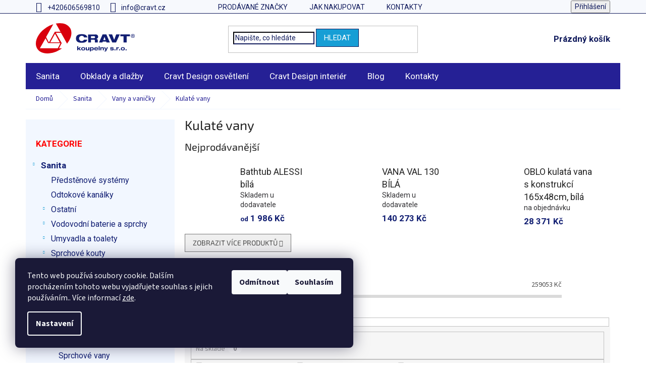

--- FILE ---
content_type: text/html; charset=utf-8
request_url: https://eshop.cravtkoupelny.cz/kulate-vany/
body_size: 25423
content:
<!doctype html><html lang="cs" dir="ltr" class="header-background-light external-fonts-loaded"><head><meta charset="utf-8" /><meta name="viewport" content="width=device-width,initial-scale=1" /><title>Kulaté vany - CRAVT koupelny s.r.o.</title><link rel="preconnect" href="https://cdn.myshoptet.com" /><link rel="dns-prefetch" href="https://cdn.myshoptet.com" /><link rel="preload" href="https://cdn.myshoptet.com/prj/dist/master/cms/libs/jquery/jquery-1.11.3.min.js" as="script" /><link href="https://cdn.myshoptet.com/prj/dist/master/cms/templates/frontend_templates/shared/css/font-face/source-sans-3.css" rel="stylesheet"><link href="https://cdn.myshoptet.com/prj/dist/master/cms/templates/frontend_templates/shared/css/font-face/exo-2.css" rel="stylesheet"><link href="https://cdn.myshoptet.com/prj/dist/master/shop/dist/font-shoptet-11.css.62c94c7785ff2cea73b2.css" rel="stylesheet"><script>
dataLayer = [];
dataLayer.push({'shoptet' : {
    "pageId": 1329,
    "pageType": "category",
    "currency": "CZK",
    "currencyInfo": {
        "decimalSeparator": ",",
        "exchangeRate": 1,
        "priceDecimalPlaces": 0,
        "symbol": "K\u010d",
        "symbolLeft": 0,
        "thousandSeparator": " "
    },
    "language": "cs",
    "projectId": 345271,
    "category": {
        "guid": "3ed93c51-8ab8-11ea-90ab-b8ca3a6a5ac4",
        "path": "Sanita | Vany a vani\u010dky | Kulat\u00e9 vany",
        "parentCategoryGuid": "3ab68dd9-8ab8-11ea-90ab-b8ca3a6a5ac4"
    },
    "cartInfo": {
        "id": null,
        "freeShipping": false,
        "freeShippingFrom": 3500,
        "leftToFreeGift": {
            "formattedPrice": "0 K\u010d",
            "priceLeft": 0
        },
        "freeGift": false,
        "leftToFreeShipping": {
            "priceLeft": 3500,
            "dependOnRegion": 0,
            "formattedPrice": "3 500 K\u010d"
        },
        "discountCoupon": [],
        "getNoBillingShippingPrice": {
            "withoutVat": 0,
            "vat": 0,
            "withVat": 0
        },
        "cartItems": [],
        "taxMode": "ORDINARY"
    },
    "cart": [],
    "customer": {
        "priceRatio": 1,
        "priceListId": 1,
        "groupId": null,
        "registered": false,
        "mainAccount": false
    }
}});
dataLayer.push({'cookie_consent' : {
    "marketing": "denied",
    "analytics": "denied"
}});
document.addEventListener('DOMContentLoaded', function() {
    shoptet.consent.onAccept(function(agreements) {
        if (agreements.length == 0) {
            return;
        }
        dataLayer.push({
            'cookie_consent' : {
                'marketing' : (agreements.includes(shoptet.config.cookiesConsentOptPersonalisation)
                    ? 'granted' : 'denied'),
                'analytics': (agreements.includes(shoptet.config.cookiesConsentOptAnalytics)
                    ? 'granted' : 'denied')
            },
            'event': 'cookie_consent'
        });
    });
});
</script>

<!-- Google Tag Manager -->
<script>(function(w,d,s,l,i){w[l]=w[l]||[];w[l].push({'gtm.start':
new Date().getTime(),event:'gtm.js'});var f=d.getElementsByTagName(s)[0],
j=d.createElement(s),dl=l!='dataLayer'?'&l='+l:'';j.async=true;j.src=
'https://www.googletagmanager.com/gtm.js?id='+i+dl;f.parentNode.insertBefore(j,f);
})(window,document,'script','dataLayer','GTM-52JJPD7');</script>
<!-- End Google Tag Manager -->

<meta property="og:type" content="website"><meta property="og:site_name" content="eshop.cravtkoupelny.cz"><meta property="og:url" content="https://eshop.cravtkoupelny.cz/kulate-vany/"><meta property="og:title" content="Kulaté vany - CRAVT koupelny s.r.o."><meta name="author" content="CRAVT koupelny s.r.o."><meta name="web_author" content="Shoptet.cz"><meta name="dcterms.rightsHolder" content="eshop.cravtkoupelny.cz"><meta name="robots" content="index,follow"><meta property="og:image" content="https://cdn.myshoptet.com/usr/eshop.cravtkoupelny.cz/user/logos/cravt_logo_header.svg?t=1769195448"><meta property="og:description" content="Kulaté vany, CRAVT koupelny s.r.o."><meta name="description" content="Kulaté vany, CRAVT koupelny s.r.o."><style>:root {--color-primary: #252095;--color-primary-h: 243;--color-primary-s: 65%;--color-primary-l: 35%;--color-primary-hover: #252095;--color-primary-hover-h: 243;--color-primary-hover-s: 65%;--color-primary-hover-l: 35%;--color-secondary: #179ED5;--color-secondary-h: 197;--color-secondary-s: 81%;--color-secondary-l: 46%;--color-secondary-hover: #209532;--color-secondary-hover-h: 129;--color-secondary-hover-s: 65%;--color-secondary-hover-l: 35%;--color-tertiary: #209532;--color-tertiary-h: 129;--color-tertiary-s: 65%;--color-tertiary-l: 35%;--color-tertiary-hover: #35BC4A;--color-tertiary-hover-h: 129;--color-tertiary-hover-s: 56%;--color-tertiary-hover-l: 47%;--color-header-background: #ffffff;--template-font: "Source Sans 3";--template-headings-font: "Exo 2";--header-background-url: none;--cookies-notice-background: #1A1937;--cookies-notice-color: #F8FAFB;--cookies-notice-button-hover: #f5f5f5;--cookies-notice-link-hover: #27263f;--templates-update-management-preview-mode-content: "Náhled aktualizací šablony je aktivní pro váš prohlížeč."}</style>
    
    <link href="https://cdn.myshoptet.com/prj/dist/master/shop/dist/main-11.less.5a24dcbbdabfd189c152.css" rel="stylesheet" />
        
    <script>var shoptet = shoptet || {};</script>
    <script src="https://cdn.myshoptet.com/prj/dist/master/shop/dist/main-3g-header.js.05f199e7fd2450312de2.js"></script>
<!-- User include --><!-- project html code header -->
<link rel="stylesheet"  href="/user/documents/assets/css/style.css?v=4">

<style>
@media screen and (max-width: 767px) {
#footer {
  text-align: center !important;
}
}

.noEvent {
    pointer-events: none !important;
}
.noSelect {
    -webkit-user-select: none !important;
    -moz-user-select: none !important;
    -ms-user-select: none !important;
    user-select: none !important;
}
.in-wc-s-oplachem .category-content-wrapper {
    display: none;
}
.category-perex .subcategories.with-image img {
    padding: 0px !important;
}
</style>

<style>
.categories ul ul a {
    padding-left: 65px !important;
}
.categories ul ul ul a {
    padding-left: 80px !important;
}
#productsAlternative .p-switchable .inactive {
    display: unset !important;
}
.banner23 a {
  color: #666 !important;
  text-transform: uppercase !important;
  font-weight: bold !important;
}
.banner23 a:hover {
  color: #bcaba1 !important;
}
@media screen and (min-width: 767px) {
.custom-footer > div.extended {
    width: 25% !important;
}
}
</style>

<style>
.category-perex img {
  padding: 20px !important;
}
.type-category #content {
      display: flex;
      flex-direction: column;
}
.type-category #content h1 {
      order: -2;
}
.type-category #content .category-perex {
      order: -1;
}
.flag.flag-discount {
    background-color: #736861 !important;
}
.flag.flag-new {
    background-color: #f5ce35 !important;
}
.flag.flag-tip {
    background-color: #f5ce35 !important;
}
.detail-parameters td {
  border-width: 0px !important;
}
.p-detail .browse-p .p-prev, .p-detail  .browse-p .p-next {
  display: none !important;
}
#content .filters, #footer .filters {
    display: unset !important;
}
.products-block.products-related  {
    display: inline-block !important;
}
.products-block.products-related > div {
    display: inline-block !important;
}
/*.in-obklady-dlazby .content div, 
.in-obklady-dlazby .content h4 {
  display: none !important;
}
.in-obklady-dlazby .content .category-perex {
  display: inline-block !important;
}*/
.in-dlazby .subcategories, 
.in-obklady .subcategories, 
.in-novabell .subcategories, 
.in-ceramic-design .subcategories, 
.in-fap .subcategories, 
.in-drevene-podlahy .subcategories
{
  display: none !important;
}

.latest-contribution-wrapper {
display: none !important;
}

.in-podminky-ochrany-osobnich-udaju article p,
.in-podminky-ochrany-osobnich-udaju article ul,
.in-podminky-ochrany-osobnich-udaju article li
{
    font-size: 16px;
}
</style>

<link href="https://fonts.googleapis.com/css2?family=Roboto:ital,wght@0,400;0,500;0,700;1,400;1,500;1,700&display=swap" rel="stylesheet">
<link rel="stylesheet" href="/user/documents/upload/app/css/shoptet-template.min.css?20240610_v3"/>

<!-- /User include --><link rel="shortcut icon" href="/favicon.ico" type="image/x-icon" /><link rel="canonical" href="https://eshop.cravtkoupelny.cz/kulate-vany/" />    <script>
        var _hwq = _hwq || [];
        _hwq.push(['setKey', 'C5F14D7EC51A381C773B5D3466E197A3']);
        _hwq.push(['setTopPos', '0']);
        _hwq.push(['showWidget', '22']);
        (function() {
            var ho = document.createElement('script');
            ho.src = 'https://cz.im9.cz/direct/i/gjs.php?n=wdgt&sak=C5F14D7EC51A381C773B5D3466E197A3';
            var s = document.getElementsByTagName('script')[0]; s.parentNode.insertBefore(ho, s);
        })();
    </script>
    <!-- Global site tag (gtag.js) - Google Analytics -->
    <script async src="https://www.googletagmanager.com/gtag/js?id=UA-166623338-1"></script>
    <script>
        
        window.dataLayer = window.dataLayer || [];
        function gtag(){dataLayer.push(arguments);}
        

                    console.debug('default consent data');

            gtag('consent', 'default', {"ad_storage":"denied","analytics_storage":"denied","ad_user_data":"denied","ad_personalization":"denied","wait_for_update":500});
            dataLayer.push({
                'event': 'default_consent'
            });
        
        gtag('js', new Date());

                gtag('config', 'UA-166623338-1', { 'groups': "UA" });
        
        
                gtag('config', 'AW-543434044');
        
        
        
        
        
        
        
        
        
        
        
        
        
        
        
        
        
        
        document.addEventListener('DOMContentLoaded', function() {
            if (typeof shoptet.tracking !== 'undefined') {
                for (var id in shoptet.tracking.bannersList) {
                    gtag('event', 'view_promotion', {
                        "send_to": "UA",
                        "promotions": [
                            {
                                "id": shoptet.tracking.bannersList[id].id,
                                "name": shoptet.tracking.bannersList[id].name,
                                "position": shoptet.tracking.bannersList[id].position
                            }
                        ]
                    });
                }
            }

            shoptet.consent.onAccept(function(agreements) {
                if (agreements.length !== 0) {
                    console.debug('gtag consent accept');
                    var gtagConsentPayload =  {
                        'ad_storage': agreements.includes(shoptet.config.cookiesConsentOptPersonalisation)
                            ? 'granted' : 'denied',
                        'analytics_storage': agreements.includes(shoptet.config.cookiesConsentOptAnalytics)
                            ? 'granted' : 'denied',
                                                                                                'ad_user_data': agreements.includes(shoptet.config.cookiesConsentOptPersonalisation)
                            ? 'granted' : 'denied',
                        'ad_personalization': agreements.includes(shoptet.config.cookiesConsentOptPersonalisation)
                            ? 'granted' : 'denied',
                        };
                    console.debug('update consent data', gtagConsentPayload);
                    gtag('consent', 'update', gtagConsentPayload);
                    dataLayer.push(
                        { 'event': 'update_consent' }
                    );
                }
            });
        });
    </script>
</head><body class="desktop id-1329 in-kulate-vany template-11 type-category multiple-columns-body columns-mobile-2 columns-3 ums_forms_redesign--off ums_a11y_category_page--on ums_discussion_rating_forms--off ums_flags_display_unification--on ums_a11y_login--on mobile-header-version-0"><noscript>
    <style>
        #header {
            padding-top: 0;
            position: relative !important;
            top: 0;
        }
        .header-navigation {
            position: relative !important;
        }
        .overall-wrapper {
            margin: 0 !important;
        }
        body:not(.ready) {
            visibility: visible !important;
        }
    </style>
    <div class="no-javascript">
        <div class="no-javascript__title">Musíte změnit nastavení vašeho prohlížeče</div>
        <div class="no-javascript__text">Podívejte se na: <a href="https://www.google.com/support/bin/answer.py?answer=23852">Jak povolit JavaScript ve vašem prohlížeči</a>.</div>
        <div class="no-javascript__text">Pokud používáte software na blokování reklam, může být nutné povolit JavaScript z této stránky.</div>
        <div class="no-javascript__text">Děkujeme.</div>
    </div>
</noscript>

        <div id="fb-root"></div>
        <script>
            window.fbAsyncInit = function() {
                FB.init({
                    autoLogAppEvents : true,
                    xfbml            : true,
                    version          : 'v24.0'
                });
            };
        </script>
        <script async defer crossorigin="anonymous" src="https://connect.facebook.net/cs_CZ/sdk.js#xfbml=1&version=v24.0"></script>
<!-- Google Tag Manager (noscript) -->
<noscript><iframe src="https://www.googletagmanager.com/ns.html?id=GTM-52JJPD7"
height="0" width="0" style="display:none;visibility:hidden"></iframe></noscript>
<!-- End Google Tag Manager (noscript) -->

    <div class="siteCookies siteCookies--left siteCookies--dark js-siteCookies" role="dialog" data-testid="cookiesPopup" data-nosnippet>
        <div class="siteCookies__form">
            <div class="siteCookies__content">
                <div class="siteCookies__text">
                    Tento web používá soubory cookie. Dalším procházením tohoto webu vyjadřujete souhlas s jejich používáním.. Více informací <a href="http://eshop.cravtkoupelny.cz/podminky-ochrany-osobnich-udaju/" target="\">zde</a>.
                </div>
                <p class="siteCookies__links">
                    <button class="siteCookies__link js-cookies-settings" aria-label="Nastavení cookies" data-testid="cookiesSettings">Nastavení</button>
                </p>
            </div>
            <div class="siteCookies__buttonWrap">
                                    <button class="siteCookies__button js-cookiesConsentSubmit" value="reject" aria-label="Odmítnout cookies" data-testid="buttonCookiesReject">Odmítnout</button>
                                <button class="siteCookies__button js-cookiesConsentSubmit" value="all" aria-label="Přijmout cookies" data-testid="buttonCookiesAccept">Souhlasím</button>
            </div>
        </div>
        <script>
            document.addEventListener("DOMContentLoaded", () => {
                const siteCookies = document.querySelector('.js-siteCookies');
                document.addEventListener("scroll", shoptet.common.throttle(() => {
                    const st = document.documentElement.scrollTop;
                    if (st > 1) {
                        siteCookies.classList.add('siteCookies--scrolled');
                    } else {
                        siteCookies.classList.remove('siteCookies--scrolled');
                    }
                }, 100));
            });
        </script>
    </div>
<a href="#content" class="skip-link sr-only">Přejít na obsah</a><div class="overall-wrapper"><div class="user-action"><div class="container">
    <div class="user-action-in">
                    <div id="login" class="user-action-login popup-widget login-widget" role="dialog" aria-labelledby="loginHeading">
        <div class="popup-widget-inner">
                            <h2 id="loginHeading">Přihlášení k vašemu účtu</h2><div id="customerLogin"><form action="/action/Customer/Login/" method="post" id="formLoginIncluded" class="csrf-enabled formLogin" data-testid="formLogin"><input type="hidden" name="referer" value="" /><div class="form-group"><div class="input-wrapper email js-validated-element-wrapper no-label"><input type="email" name="email" class="form-control" autofocus placeholder="E-mailová adresa (např. jan@novak.cz)" data-testid="inputEmail" autocomplete="email" required /></div></div><div class="form-group"><div class="input-wrapper password js-validated-element-wrapper no-label"><input type="password" name="password" class="form-control" placeholder="Heslo" data-testid="inputPassword" autocomplete="current-password" required /><span class="no-display">Nemůžete vyplnit toto pole</span><input type="text" name="surname" value="" class="no-display" /></div></div><div class="form-group"><div class="login-wrapper"><button type="submit" class="btn btn-secondary btn-text btn-login" data-testid="buttonSubmit">Přihlásit se</button><div class="password-helper"><a href="/registrace/" data-testid="signup" rel="nofollow">Nová registrace</a><a href="/klient/zapomenute-heslo/" rel="nofollow">Zapomenuté heslo</a></div></div></div></form>
</div>                    </div>
    </div>

                            <div id="cart-widget" class="user-action-cart popup-widget cart-widget loader-wrapper" data-testid="popupCartWidget" role="dialog" aria-hidden="true">
    <div class="popup-widget-inner cart-widget-inner place-cart-here">
        <div class="loader-overlay">
            <div class="loader"></div>
        </div>
    </div>

    <div class="cart-widget-button">
        <a href="/kosik/" class="btn btn-conversion" id="continue-order-button" rel="nofollow" data-testid="buttonNextStep">Pokračovat do košíku</a>
    </div>
</div>
            </div>
</div>
</div><div class="top-navigation-bar" data-testid="topNavigationBar">

    <div class="container">

        <div class="top-navigation-contacts">
            <strong>Zákaznická podpora:</strong><a href="tel:+420606569810" class="project-phone" aria-label="Zavolat na +420606569810" data-testid="contactboxPhone"><span>+420606569810</span></a><a href="mailto:info@cravt.cz" class="project-email" data-testid="contactboxEmail"><span>info@cravt.cz</span></a>        </div>

                            <div class="top-navigation-menu">
                <div class="top-navigation-menu-trigger"></div>
                <ul class="top-navigation-bar-menu">
                                            <li class="top-navigation-menu-item--24">
                            <a href="/znacka/">Prodávané značky</a>
                        </li>
                                            <li class="top-navigation-menu-item-27">
                            <a href="/jak-nakupovat/">Jak nakupovat</a>
                        </li>
                                            <li class="top-navigation-menu-item-1125">
                            <a href="/kontakty/">Kontakty</a>
                        </li>
                                    </ul>
                <ul class="top-navigation-bar-menu-helper"></ul>
            </div>
        
        <div class="top-navigation-tools top-navigation-tools--language">
            <div class="responsive-tools">
                <a href="#" class="toggle-window" data-target="search" aria-label="Hledat" data-testid="linkSearchIcon"></a>
                                                            <a href="#" class="toggle-window" data-target="login"></a>
                                                    <a href="#" class="toggle-window" data-target="navigation" aria-label="Menu" data-testid="hamburgerMenu"></a>
            </div>
                        <button class="top-nav-button top-nav-button-login toggle-window" type="button" data-target="login" aria-haspopup="dialog" aria-controls="login" aria-expanded="false" data-testid="signin"><span>Přihlášení</span></button>        </div>

    </div>

</div>
<header id="header"><div class="container navigation-wrapper">
    <div class="header-top">
        <div class="site-name-wrapper">
            <div class="site-name"><a href="/" data-testid="linkWebsiteLogo"><img src="https://cdn.myshoptet.com/usr/eshop.cravtkoupelny.cz/user/logos/cravt_logo_header.svg" alt="CRAVT koupelny s.r.o." fetchpriority="low" /></a></div>        </div>
        <div class="search" itemscope itemtype="https://schema.org/WebSite">
            <meta itemprop="headline" content="Kulaté vany"/><meta itemprop="url" content="https://eshop.cravtkoupelny.cz"/><meta itemprop="text" content="Kulaté vany, CRAVT koupelny s.r.o."/>            <form action="/action/ProductSearch/prepareString/" method="post"
    id="formSearchForm" class="search-form compact-form js-search-main"
    itemprop="potentialAction" itemscope itemtype="https://schema.org/SearchAction" data-testid="searchForm">
    <fieldset>
        <meta itemprop="target"
            content="https://eshop.cravtkoupelny.cz/vyhledavani/?string={string}"/>
        <input type="hidden" name="language" value="cs"/>
        
            
<input
    type="search"
    name="string"
        class="query-input form-control search-input js-search-input"
    placeholder="Napište, co hledáte"
    autocomplete="off"
    required
    itemprop="query-input"
    aria-label="Vyhledávání"
    data-testid="searchInput"
>
            <button type="submit" class="btn btn-default" data-testid="searchBtn">Hledat</button>
        
    </fieldset>
</form>
        </div>
        <div class="navigation-buttons">
                
    <a href="/kosik/" class="btn btn-icon toggle-window cart-count" data-target="cart" data-hover="true" data-redirect="true" data-testid="headerCart" rel="nofollow" aria-haspopup="dialog" aria-expanded="false" aria-controls="cart-widget">
        
                <span class="sr-only">Nákupní košík</span>
        
            <span class="cart-price visible-lg-inline-block" data-testid="headerCartPrice">
                                    Prázdný košík                            </span>
        
    
            </a>
        </div>
    </div>
    <nav id="navigation" aria-label="Hlavní menu" data-collapsible="true"><div class="navigation-in menu"><ul class="menu-level-1" role="menubar" data-testid="headerMenuItems"><li class="menu-item-978 ext" role="none"><a href="/sanita/" data-testid="headerMenuItem" role="menuitem" aria-haspopup="true" aria-expanded="false"><b>Sanita</b><span class="submenu-arrow"></span></a><ul class="menu-level-2" aria-label="Sanita" tabindex="-1" role="menu"><li class="menu-item-2088" role="none"><a href="/predstenove-systemy-2/" class="menu-image" data-testid="headerMenuItem" tabindex="-1" aria-hidden="true"><img src="data:image/svg+xml,%3Csvg%20width%3D%22140%22%20height%3D%22100%22%20xmlns%3D%22http%3A%2F%2Fwww.w3.org%2F2000%2Fsvg%22%3E%3C%2Fsvg%3E" alt="" aria-hidden="true" width="140" height="100"  data-src="https://cdn.myshoptet.com/prj/dist/master/cms/templates/frontend_templates/00/img/folder.svg" fetchpriority="low" /></a><div><a href="/predstenove-systemy-2/" data-testid="headerMenuItem" role="menuitem"><span>Předstěnové systémy</span></a>
                        </div></li><li class="menu-item-2220" role="none"><a href="/odtokove-kanalky-2/" class="menu-image" data-testid="headerMenuItem" tabindex="-1" aria-hidden="true"><img src="data:image/svg+xml,%3Csvg%20width%3D%22140%22%20height%3D%22100%22%20xmlns%3D%22http%3A%2F%2Fwww.w3.org%2F2000%2Fsvg%22%3E%3C%2Fsvg%3E" alt="" aria-hidden="true" width="140" height="100"  data-src="https://cdn.myshoptet.com/prj/dist/master/cms/templates/frontend_templates/00/img/folder.svg" fetchpriority="low" /></a><div><a href="/odtokove-kanalky-2/" data-testid="headerMenuItem" role="menuitem"><span>Odtokové kanálky</span></a>
                        </div></li><li class="menu-item-2300 has-third-level" role="none"><a href="/ostatni/" class="menu-image" data-testid="headerMenuItem" tabindex="-1" aria-hidden="true"><img src="data:image/svg+xml,%3Csvg%20width%3D%22140%22%20height%3D%22100%22%20xmlns%3D%22http%3A%2F%2Fwww.w3.org%2F2000%2Fsvg%22%3E%3C%2Fsvg%3E" alt="" aria-hidden="true" width="140" height="100"  data-src="https://cdn.myshoptet.com/prj/dist/master/cms/templates/frontend_templates/00/img/folder.svg" fetchpriority="low" /></a><div><a href="/ostatni/" data-testid="headerMenuItem" role="menuitem"><span>Ostatní</span></a>
                                                    <ul class="menu-level-3" role="menu">
                                                                    <li class="menu-item-2303" role="none">
                                        <a href="/nabytek/" data-testid="headerMenuItem" role="menuitem">
                                            Nábytek</a>                                    </li>
                                                            </ul>
                        </div></li><li class="menu-item-1170 has-third-level" role="none"><a href="/vodovodni-baterie-a-sprchy/" class="menu-image" data-testid="headerMenuItem" tabindex="-1" aria-hidden="true"><img src="data:image/svg+xml,%3Csvg%20width%3D%22140%22%20height%3D%22100%22%20xmlns%3D%22http%3A%2F%2Fwww.w3.org%2F2000%2Fsvg%22%3E%3C%2Fsvg%3E" alt="" aria-hidden="true" width="140" height="100"  data-src="https://cdn.myshoptet.com/usr/eshop.cravtkoupelny.cz/user/categories/thumb/rozcestnik.png" fetchpriority="low" /></a><div><a href="/vodovodni-baterie-a-sprchy/" data-testid="headerMenuItem" role="menuitem"><span>Vodovodní baterie a sprchy</span></a>
                                                    <ul class="menu-level-3" role="menu">
                                                                    <li class="menu-item-1176" role="none">
                                        <a href="/vodovodni-baterie/" data-testid="headerMenuItem" role="menuitem">
                                            Vodovodní baterie</a>,                                    </li>
                                                                    <li class="menu-item-1242" role="none">
                                        <a href="/sprchovy-program/" data-testid="headerMenuItem" role="menuitem">
                                            Sprchový program</a>,                                    </li>
                                                                    <li class="menu-item-1410" role="none">
                                        <a href="/podomitkove-sprchove-sety/" data-testid="headerMenuItem" role="menuitem">
                                            Podomítkové sprchové sety</a>,                                    </li>
                                                                    <li class="menu-item-1200" role="none">
                                        <a href="/sprchove-sloupy/" data-testid="headerMenuItem" role="menuitem">
                                            Sprchové sloupy</a>,                                    </li>
                                                                    <li class="menu-item-1377" role="none">
                                        <a href="/sprchove-panely/" data-testid="headerMenuItem" role="menuitem">
                                            Sprchové panely</a>,                                    </li>
                                                                    <li class="menu-item-1413" role="none">
                                        <a href="/filtracni-systemy/" data-testid="headerMenuItem" role="menuitem">
                                            Filtrační systémy</a>,                                    </li>
                                                                    <li class="menu-item-1173" role="none">
                                        <a href="/vodovodni-baterie-prislusenstvi/" data-testid="headerMenuItem" role="menuitem">
                                            Vodovodní baterie - příslušenství</a>                                    </li>
                                                            </ul>
                        </div></li><li class="menu-item-1203 has-third-level" role="none"><a href="/umyvadla-a-toalety-2/" class="menu-image" data-testid="headerMenuItem" tabindex="-1" aria-hidden="true"><img src="data:image/svg+xml,%3Csvg%20width%3D%22140%22%20height%3D%22100%22%20xmlns%3D%22http%3A%2F%2Fwww.w3.org%2F2000%2Fsvg%22%3E%3C%2Fsvg%3E" alt="" aria-hidden="true" width="140" height="100"  data-src="https://cdn.myshoptet.com/usr/eshop.cravtkoupelny.cz/user/categories/thumb/rozcestnik_(8)-1.png" fetchpriority="low" /></a><div><a href="/umyvadla-a-toalety-2/" data-testid="headerMenuItem" role="menuitem"><span>Umyvadla a toalety</span></a>
                                                    <ul class="menu-level-3" role="menu">
                                                                    <li class="menu-item-2205" role="none">
                                        <a href="/umyvadla-a-toalety-do-verejnych-prostor/" data-testid="headerMenuItem" role="menuitem">
                                            Umyvadla a toalety do veřejných prostor</a>,                                    </li>
                                                                    <li class="menu-item-1206" role="none">
                                        <a href="/umyvadla/" data-testid="headerMenuItem" role="menuitem">
                                            Umyvadla</a>,                                    </li>
                                                                    <li class="menu-item-1287" role="none">
                                        <a href="/toalety/" data-testid="headerMenuItem" role="menuitem">
                                            Toalety</a>,                                    </li>
                                                                    <li class="menu-item-1230" role="none">
                                        <a href="/wc-sedatka/" data-testid="headerMenuItem" role="menuitem">
                                            WC sedátka</a>,                                    </li>
                                                                    <li class="menu-item-1752" role="none">
                                        <a href="/multifunkcni-wc-a-sedatka/" data-testid="headerMenuItem" role="menuitem">
                                            Multifunkční WC a sedátka</a>,                                    </li>
                                                                    <li class="menu-item-1290" role="none">
                                        <a href="/bidety/" data-testid="headerMenuItem" role="menuitem">
                                            Bidety</a>,                                    </li>
                                                                    <li class="menu-item-1299" role="none">
                                        <a href="/pisoary/" data-testid="headerMenuItem" role="menuitem">
                                            Pisoáry</a>,                                    </li>
                                                                    <li class="menu-item-1233" role="none">
                                        <a href="/umyvadla-prislusenstvi/" data-testid="headerMenuItem" role="menuitem">
                                            Umyvadla příslušenství</a>,                                    </li>
                                                                    <li class="menu-item-1305" role="none">
                                        <a href="/kuchynske-drezy-a-vylevky/" data-testid="headerMenuItem" role="menuitem">
                                            Kuchyňské dřezy a výlevky</a>                                    </li>
                                                            </ul>
                        </div></li><li class="menu-item-1278 has-third-level" role="none"><a href="/sprchove-kouty/" class="menu-image" data-testid="headerMenuItem" tabindex="-1" aria-hidden="true"><img src="data:image/svg+xml,%3Csvg%20width%3D%22140%22%20height%3D%22100%22%20xmlns%3D%22http%3A%2F%2Fwww.w3.org%2F2000%2Fsvg%22%3E%3C%2Fsvg%3E" alt="" aria-hidden="true" width="140" height="100"  data-src="https://cdn.myshoptet.com/usr/eshop.cravtkoupelny.cz/user/categories/thumb/rozcestnik_(18).png" fetchpriority="low" /></a><div><a href="/sprchove-kouty/" data-testid="headerMenuItem" role="menuitem"><span>Sprchové kouty</span></a>
                                                    <ul class="menu-level-3" role="menu">
                                                                    <li class="menu-item-1983" role="none">
                                        <a href="/prislusenstvi-a-nahradni-dily-2/" data-testid="headerMenuItem" role="menuitem">
                                            Příslušenství a náhradní díly</a>,                                    </li>
                                                                    <li class="menu-item-2082" role="none">
                                        <a href="/nahradni-dily/" data-testid="headerMenuItem" role="menuitem">
                                            Náhradní díly</a>,                                    </li>
                                                                    <li class="menu-item-1356" role="none">
                                        <a href="/ctvrtkruhove-zasteny/" data-testid="headerMenuItem" role="menuitem">
                                            Čtvrtkruhové zástěny</a>,                                    </li>
                                                                    <li class="menu-item-1335" role="none">
                                        <a href="/ctvercove-zasteny/" data-testid="headerMenuItem" role="menuitem">
                                            Čtvercové zástěny</a>,                                    </li>
                                                                    <li class="menu-item-1338" role="none">
                                        <a href="/obdelnikove-zasteny/" data-testid="headerMenuItem" role="menuitem">
                                            Obdélníkové zástěny</a>,                                    </li>
                                                                    <li class="menu-item-1281" role="none">
                                        <a href="/dvere-do-niky/" data-testid="headerMenuItem" role="menuitem">
                                            Dveře do niky</a>,                                    </li>
                                                                    <li class="menu-item-1389" role="none">
                                        <a href="/bezdverove-zasteny/" data-testid="headerMenuItem" role="menuitem">
                                            Bezdveřové zástěny</a>,                                    </li>
                                                                    <li class="menu-item-1383" role="none">
                                        <a href="/nastenne-kouty/" data-testid="headerMenuItem" role="menuitem">
                                            Nástěnné kouty</a>,                                    </li>
                                                                    <li class="menu-item-1407" role="none">
                                        <a href="/sprchove-boxy/" data-testid="headerMenuItem" role="menuitem">
                                            Sprchové boxy</a>,                                    </li>
                                                                    <li class="menu-item-1404" role="none">
                                        <a href="/pro-hluboke-sprchove-vanicky/" data-testid="headerMenuItem" role="menuitem">
                                            Pro hluboké sprchové vaničky</a>,                                    </li>
                                                                    <li class="menu-item-1371" role="none">
                                        <a href="/ostatni-zasteny5/" data-testid="headerMenuItem" role="menuitem">
                                            Ostatní zástěny</a>                                    </li>
                                                            </ul>
                        </div></li><li class="menu-item-1263 has-third-level" role="none"><a href="/vany-a-vanicky/" class="menu-image" data-testid="headerMenuItem" tabindex="-1" aria-hidden="true"><img src="data:image/svg+xml,%3Csvg%20width%3D%22140%22%20height%3D%22100%22%20xmlns%3D%22http%3A%2F%2Fwww.w3.org%2F2000%2Fsvg%22%3E%3C%2Fsvg%3E" alt="" aria-hidden="true" width="140" height="100"  data-src="https://cdn.myshoptet.com/usr/eshop.cravtkoupelny.cz/user/categories/thumb/rozcestnik_(32).png" fetchpriority="low" /></a><div><a href="/vany-a-vanicky/" data-testid="headerMenuItem" role="menuitem"><span>Vany a vaničky</span></a>
                                                    <ul class="menu-level-3" role="menu">
                                                                    <li class="menu-item-2196" role="none">
                                        <a href="/pulkruhove-vanicky/" data-testid="headerMenuItem" role="menuitem">
                                            Půlkruhové vaničky</a>,                                    </li>
                                                                    <li class="menu-item-1317" role="none">
                                        <a href="/obdelnikove-vany/" data-testid="headerMenuItem" role="menuitem">
                                            Obdélníkové vany</a>,                                    </li>
                                                                    <li class="menu-item-1323" role="none">
                                        <a href="/ovalne-vany/" data-testid="headerMenuItem" role="menuitem">
                                            Oválné vany</a>,                                    </li>
                                                                    <li class="menu-item-1329" role="none">
                                        <a href="/kulate-vany/" class="active" data-testid="headerMenuItem" role="menuitem">
                                            Kulaté vany</a>,                                    </li>
                                                                    <li class="menu-item-1314" role="none">
                                        <a href="/rohove-vany/" data-testid="headerMenuItem" role="menuitem">
                                            Rohové vany</a>,                                    </li>
                                                                    <li class="menu-item-1320" role="none">
                                        <a href="/sprchove-vany/" data-testid="headerMenuItem" role="menuitem">
                                            Sprchové vany</a>,                                    </li>
                                                                    <li class="menu-item-1344" role="none">
                                        <a href="/samostatne-stojici-vany/" data-testid="headerMenuItem" role="menuitem">
                                            Samostatně stojící vany</a>,                                    </li>
                                                                    <li class="menu-item-1308" role="none">
                                        <a href="/nepravidelne-vany/" data-testid="headerMenuItem" role="menuitem">
                                            Nepravidelné vany</a>,                                    </li>
                                                                    <li class="menu-item-1266" role="none">
                                        <a href="/ctvercove-vanicky/" data-testid="headerMenuItem" role="menuitem">
                                            Čtvercové vaničky</a>,                                    </li>
                                                                    <li class="menu-item-1269" role="none">
                                        <a href="/ctvrtkruhove-vanicky/" data-testid="headerMenuItem" role="menuitem">
                                            Čtvrtkruhové vaničky</a>,                                    </li>
                                                                    <li class="menu-item-1275" role="none">
                                        <a href="/obdelnikove-vanicky/" data-testid="headerMenuItem" role="menuitem">
                                            Obdélníkové vaničky</a>,                                    </li>
                                                                    <li class="menu-item-1326" role="none">
                                        <a href="/hluboke-vanicky/" data-testid="headerMenuItem" role="menuitem">
                                            Hluboké vaničky</a>,                                    </li>
                                                                    <li class="menu-item-1341" role="none">
                                        <a href="/vanove-zasteny/" data-testid="headerMenuItem" role="menuitem">
                                            Vanové zástěny</a>,                                    </li>
                                                                    <li class="menu-item-1311" role="none">
                                        <a href="/vany-prislusenstvi/" data-testid="headerMenuItem" role="menuitem">
                                            Vany příslušenství</a>,                                    </li>
                                                                    <li class="menu-item-1272" role="none">
                                        <a href="/vanicky-prislusenstvi/" data-testid="headerMenuItem" role="menuitem">
                                            Vaničky příslušenství</a>,                                    </li>
                                                                    <li class="menu-item-1353" role="none">
                                        <a href="/odtokove-kanalky/" data-testid="headerMenuItem" role="menuitem">
                                            Odtokové kanálky</a>                                    </li>
                                                            </ul>
                        </div></li><li class="menu-item-1179 has-third-level" role="none"><a href="/koupelnove-doplnky/" class="menu-image" data-testid="headerMenuItem" tabindex="-1" aria-hidden="true"><img src="data:image/svg+xml,%3Csvg%20width%3D%22140%22%20height%3D%22100%22%20xmlns%3D%22http%3A%2F%2Fwww.w3.org%2F2000%2Fsvg%22%3E%3C%2Fsvg%3E" alt="" aria-hidden="true" width="140" height="100"  data-src="https://cdn.myshoptet.com/usr/eshop.cravtkoupelny.cz/user/categories/thumb/rozcestnik-5.png" fetchpriority="low" /></a><div><a href="/koupelnove-doplnky/" data-testid="headerMenuItem" role="menuitem"><span>Koupelnové doplňky</span></a>
                                                    <ul class="menu-level-3" role="menu">
                                                                    <li class="menu-item-1182" role="none">
                                        <a href="/nastenne/" data-testid="headerMenuItem" role="menuitem">
                                            Nástěnné</a>,                                    </li>
                                                                    <li class="menu-item-1197" role="none">
                                        <a href="/do-verejnych-prostor/" data-testid="headerMenuItem" role="menuitem">
                                            Do veřejných prostor</a>,                                    </li>
                                                                    <li class="menu-item-1209" role="none">
                                        <a href="/drateny-program/" data-testid="headerMenuItem" role="menuitem">
                                            Drátěný program</a>,                                    </li>
                                                                    <li class="menu-item-1212" role="none">
                                        <a href="/na-postaveni/" data-testid="headerMenuItem" role="menuitem">
                                            Na postavení</a>,                                    </li>
                                                                    <li class="menu-item-1221" role="none">
                                        <a href="/kose/" data-testid="headerMenuItem" role="menuitem">
                                            Koše</a>,                                    </li>
                                                                    <li class="menu-item-1224" role="none">
                                        <a href="/pre-seniory-a-telesne-postizene/" data-testid="headerMenuItem" role="menuitem">
                                            Pre seniory a tělesně postižené</a>,                                    </li>
                                                                    <li class="menu-item-1227" role="none">
                                        <a href="/kosmeticka-zrcadla/" data-testid="headerMenuItem" role="menuitem">
                                            Kosmetická zrcadla</a>,                                    </li>
                                                                    <li class="menu-item-1239" role="none">
                                        <a href="/sprchove-zavesy-a-tyce/" data-testid="headerMenuItem" role="menuitem">
                                            Sprchové závěsy a tyče</a>,                                    </li>
                                                                    <li class="menu-item-1293" role="none">
                                        <a href="/sedatka-a-stolicky/" data-testid="headerMenuItem" role="menuitem">
                                            Sedátka a stoličky</a>,                                    </li>
                                                                    <li class="menu-item-1302" role="none">
                                        <a href="/stojany/" data-testid="headerMenuItem" role="menuitem">
                                            Stojany</a>,                                    </li>
                                                                    <li class="menu-item-1350" role="none">
                                        <a href="/predlozky/" data-testid="headerMenuItem" role="menuitem">
                                            Předložky</a>,                                    </li>
                                                                    <li class="menu-item-1401" role="none">
                                        <a href="/zapustne-davkovace/" data-testid="headerMenuItem" role="menuitem">
                                            Zápustné dávkovače</a>,                                    </li>
                                                                    <li class="menu-item-2190" role="none">
                                        <a href="/na-zaveseni/" data-testid="headerMenuItem" role="menuitem">
                                            Na zavěšení</a>,                                    </li>
                                                                    <li class="menu-item-2193" role="none">
                                        <a href="/davkovace-mydla/" data-testid="headerMenuItem" role="menuitem">
                                            Dávkovače mýdla</a>,                                    </li>
                                                                    <li class="menu-item-2202" role="none">
                                        <a href="/zapustne-police/" data-testid="headerMenuItem" role="menuitem">
                                            Zápustné police</a>                                    </li>
                                                            </ul>
                        </div></li><li class="menu-item-1248 has-third-level" role="none"><a href="/koupelnovy-nabytek/" class="menu-image" data-testid="headerMenuItem" tabindex="-1" aria-hidden="true"><img src="data:image/svg+xml,%3Csvg%20width%3D%22140%22%20height%3D%22100%22%20xmlns%3D%22http%3A%2F%2Fwww.w3.org%2F2000%2Fsvg%22%3E%3C%2Fsvg%3E" alt="" aria-hidden="true" width="140" height="100"  data-src="https://cdn.myshoptet.com/usr/eshop.cravtkoupelny.cz/user/categories/thumb/rozcestnik_(12)-2.png" fetchpriority="low" /></a><div><a href="/koupelnovy-nabytek/" data-testid="headerMenuItem" role="menuitem"><span>Koupelnový nábytek</span></a>
                                                    <ul class="menu-level-3" role="menu">
                                                                    <li class="menu-item-1251" role="none">
                                        <a href="/umyvadlove-skrinky/" data-testid="headerMenuItem" role="menuitem">
                                            Umyvadlové skříňky</a>,                                    </li>
                                                                    <li class="menu-item-1254" role="none">
                                        <a href="/s-jednim-umyvadlem/" data-testid="headerMenuItem" role="menuitem">
                                            S jedním umyvadlem</a>,                                    </li>
                                                                    <li class="menu-item-1257" role="none">
                                        <a href="/doplnkove-skrinky/" data-testid="headerMenuItem" role="menuitem">
                                            Doplňkové skříňky</a>,                                    </li>
                                                                    <li class="menu-item-1260" role="none">
                                        <a href="/galerky/" data-testid="headerMenuItem" role="menuitem">
                                            Galerky</a>,                                    </li>
                                                                    <li class="menu-item-1296" role="none">
                                        <a href="/zrcadla/" data-testid="headerMenuItem" role="menuitem">
                                            Zrcadla</a>,                                    </li>
                                                                    <li class="menu-item-1368" role="none">
                                        <a href="/se-dvema-umyvadly/" data-testid="headerMenuItem" role="menuitem">
                                            Se dvěma umyvadly</a>,                                    </li>
                                                                    <li class="menu-item-1374" role="none">
                                        <a href="/koupelnovy-nabytek-prislusenstvi/" data-testid="headerMenuItem" role="menuitem">
                                            Koupelnový nábytek - příslušenství</a>,                                    </li>
                                                                    <li class="menu-item-1395" role="none">
                                        <a href="/umyvadlo-na-desku/" data-testid="headerMenuItem" role="menuitem">
                                            Umyvadlo na desku</a>,                                    </li>
                                                                    <li class="menu-item-1398" role="none">
                                        <a href="/policove-regaly/" data-testid="headerMenuItem" role="menuitem">
                                            Policové regály</a>,                                    </li>
                                                                    <li class="menu-item-1419" role="none">
                                        <a href="/variabilni-nabytek-makala/" data-testid="headerMenuItem" role="menuitem">
                                            Variabilní nábytek MAKALA</a>,                                    </li>
                                                                    <li class="menu-item-1422" role="none">
                                        <a href="/nabytkove-sestavy/" data-testid="headerMenuItem" role="menuitem">
                                            Nábytkové sestavy</a>,                                    </li>
                                                                    <li class="menu-item-2208" role="none">
                                        <a href="/galerky-do-verejnych-prostor/" data-testid="headerMenuItem" role="menuitem">
                                            Galerky do veřejných prostor</a>                                    </li>
                                                            </ul>
                        </div></li><li class="menu-item-1215 has-third-level" role="none"><a href="/topeni-a-vetrani/" class="menu-image" data-testid="headerMenuItem" tabindex="-1" aria-hidden="true"><img src="data:image/svg+xml,%3Csvg%20width%3D%22140%22%20height%3D%22100%22%20xmlns%3D%22http%3A%2F%2Fwww.w3.org%2F2000%2Fsvg%22%3E%3C%2Fsvg%3E" alt="" aria-hidden="true" width="140" height="100"  data-src="https://cdn.myshoptet.com/usr/eshop.cravtkoupelny.cz/user/categories/thumb/rozcestnik-7.png" fetchpriority="low" /></a><div><a href="/topeni-a-vetrani/" data-testid="headerMenuItem" role="menuitem"><span>Topení a větrání</span></a>
                                                    <ul class="menu-level-3" role="menu">
                                                                    <li class="menu-item-1218" role="none">
                                        <a href="/otopna-telesa-prislusenstvi/" data-testid="headerMenuItem" role="menuitem">
                                            Otopná tělesa - příslušenství</a>,                                    </li>
                                                                    <li class="menu-item-1236" role="none">
                                        <a href="/ventilatory-2/" data-testid="headerMenuItem" role="menuitem">
                                            Ventilátory</a>,                                    </li>
                                                                    <li class="menu-item-1245" role="none">
                                        <a href="/otopna-telesa-2/" data-testid="headerMenuItem" role="menuitem">
                                            Otopná tělesa</a>,                                    </li>
                                                                    <li class="menu-item-1392" role="none">
                                        <a href="/tepla-dlazba/" data-testid="headerMenuItem" role="menuitem">
                                            Teplá dlažba</a>,                                    </li>
                                                                    <li class="menu-item-1416" role="none">
                                        <a href="/elektricke-susaky-rucniku/" data-testid="headerMenuItem" role="menuitem">
                                            Elektrické sušáky ručníků</a>,                                    </li>
                                                                    <li class="menu-item-1425" role="none">
                                        <a href="/infrazarice-a-koupelnova-topidla/" data-testid="headerMenuItem" role="menuitem">
                                            Infrazářiče a koupelnová topidla</a>                                    </li>
                                                            </ul>
                        </div></li><li class="menu-item-1698 has-third-level" role="none"><a href="/osvetleni/" class="menu-image" data-testid="headerMenuItem" tabindex="-1" aria-hidden="true"><img src="data:image/svg+xml,%3Csvg%20width%3D%22140%22%20height%3D%22100%22%20xmlns%3D%22http%3A%2F%2Fwww.w3.org%2F2000%2Fsvg%22%3E%3C%2Fsvg%3E" alt="" aria-hidden="true" width="140" height="100"  data-src="https://cdn.myshoptet.com/usr/eshop.cravtkoupelny.cz/user/categories/thumb/rozcestnik_(6)-5.png" fetchpriority="low" /></a><div><a href="/osvetleni/" data-testid="headerMenuItem" role="menuitem"><span>Osvětlení</span></a>
                                                    <ul class="menu-level-3" role="menu">
                                                                    <li class="menu-item-1701" role="none">
                                        <a href="/osvetleni-1/" data-testid="headerMenuItem" role="menuitem">
                                            Osvětlení</a>,                                    </li>
                                                                    <li class="menu-item-1710" role="none">
                                        <a href="/led-svetelne-zdroje/" data-testid="headerMenuItem" role="menuitem">
                                            LED světelné zdroje</a>                                    </li>
                                                            </ul>
                        </div></li><li class="menu-item-1185 has-third-level" role="none"><a href="/instalacni-material/" class="menu-image" data-testid="headerMenuItem" tabindex="-1" aria-hidden="true"><img src="data:image/svg+xml,%3Csvg%20width%3D%22140%22%20height%3D%22100%22%20xmlns%3D%22http%3A%2F%2Fwww.w3.org%2F2000%2Fsvg%22%3E%3C%2Fsvg%3E" alt="" aria-hidden="true" width="140" height="100"  data-src="https://cdn.myshoptet.com/usr/eshop.cravtkoupelny.cz/user/categories/thumb/rozcestnik_(8)-5.png" fetchpriority="low" /></a><div><a href="/instalacni-material/" data-testid="headerMenuItem" role="menuitem"><span>Instalační materiál</span></a>
                                                    <ul class="menu-level-3" role="menu">
                                                                    <li class="menu-item-1188" role="none">
                                        <a href="/umyvadla-a-toalety/" data-testid="headerMenuItem" role="menuitem">
                                            Umyvadla a toalety</a>,                                    </li>
                                                                    <li class="menu-item-1191" role="none">
                                        <a href="/vany--vanicky--pracky/" data-testid="headerMenuItem" role="menuitem">
                                            Vany, vaničky, pračky</a>,                                    </li>
                                                                    <li class="menu-item-2043" role="none">
                                        <a href="/predstenove-systemy/" data-testid="headerMenuItem" role="menuitem">
                                            Předstěnové systémy</a>,                                    </li>
                                                                    <li class="menu-item-1194" role="none">
                                        <a href="/prislusenstvi-a-nahradni-dily/" data-testid="headerMenuItem" role="menuitem">
                                            Příslušenství a náhradní díly</a>                                    </li>
                                                            </ul>
                        </div></li><li class="menu-item-2270" role="none"><a href="/wc-s-oplachem/" class="menu-image" data-testid="headerMenuItem" tabindex="-1" aria-hidden="true"><img src="data:image/svg+xml,%3Csvg%20width%3D%22140%22%20height%3D%22100%22%20xmlns%3D%22http%3A%2F%2Fwww.w3.org%2F2000%2Fsvg%22%3E%3C%2Fsvg%3E" alt="" aria-hidden="true" width="140" height="100"  data-src="https://cdn.myshoptet.com/prj/dist/master/cms/templates/frontend_templates/00/img/folder.svg" fetchpriority="low" /></a><div><a href="/wc-s-oplachem/" data-testid="headerMenuItem" role="menuitem"><span>WC s oplachem</span></a>
                        </div></li></ul></li>
<li class="menu-item-972 ext" role="none"><a href="/obklady-dlazby/" data-testid="headerMenuItem" role="menuitem" aria-haspopup="true" aria-expanded="false"><b>Obklady a dlažby</b><span class="submenu-arrow"></span></a><ul class="menu-level-2" aria-label="Obklady a dlažby" tabindex="-1" role="menu"><li class="menu-item-1122 has-third-level" role="none"><a href="/novabell/" class="menu-image" data-testid="headerMenuItem" tabindex="-1" aria-hidden="true"><img src="data:image/svg+xml,%3Csvg%20width%3D%22140%22%20height%3D%22100%22%20xmlns%3D%22http%3A%2F%2Fwww.w3.org%2F2000%2Fsvg%22%3E%3C%2Fsvg%3E" alt="" aria-hidden="true" width="140" height="100"  data-src="https://cdn.myshoptet.com/usr/eshop.cravtkoupelny.cz/user/categories/thumb/39243.png" fetchpriority="low" /></a><div><a href="/novabell/" data-testid="headerMenuItem" role="menuitem"><span>Obklady a dlažby Novabell</span></a>
                                                    <ul class="menu-level-3" role="menu">
                                                                    <li class="menu-item-1935" role="none">
                                        <a href="/serie-chic/" data-testid="headerMenuItem" role="menuitem">
                                            Chic</a>,                                    </li>
                                                                    <li class="menu-item-1950" role="none">
                                        <a href="/serie-global/" data-testid="headerMenuItem" role="menuitem">
                                            Global</a>,                                    </li>
                                                                    <li class="menu-item-1143" role="none">
                                        <a href="/serie-aspen/" data-testid="headerMenuItem" role="menuitem">
                                            Aspen</a>,                                    </li>
                                                                    <li class="menu-item-1056" role="none">
                                        <a href="/serie-norgestone/" data-testid="headerMenuItem" role="menuitem">
                                            Norgestone</a>,                                    </li>
                                                                    <li class="menu-item-1155" role="none">
                                        <a href="/serie-sovereign/" data-testid="headerMenuItem" role="menuitem">
                                            Sovereign</a>,                                    </li>
                                                                    <li class="menu-item-1929" role="none">
                                        <a href="/serie-kingstone/" data-testid="headerMenuItem" role="menuitem">
                                            Kingstone</a>,                                    </li>
                                                                    <li class="menu-item-1932" role="none">
                                        <a href="/serie-brickup/" data-testid="headerMenuItem" role="menuitem">
                                            Brickup</a>,                                    </li>
                                                                    <li class="menu-item-1134" role="none">
                                        <a href="/serie-artwood/" data-testid="headerMenuItem" role="menuitem">
                                            Artwood</a>,                                    </li>
                                                                    <li class="menu-item-1053" role="none">
                                        <a href="/serie-eiche/" data-testid="headerMenuItem" role="menuitem">
                                            Eiche</a>,                                    </li>
                                                                    <li class="menu-item-1140" role="none">
                                        <a href="/serie-myspace/" data-testid="headerMenuItem" role="menuitem">
                                            My Space</a>,                                    </li>
                                                                    <li class="menu-item-1137" role="none">
                                        <a href="/serie-timedesign/" data-testid="headerMenuItem" role="menuitem">
                                            Time Design</a>,                                    </li>
                                                                    <li class="menu-item-1146" role="none">
                                        <a href="/serie-forgeoxy/" data-testid="headerMenuItem" role="menuitem">
                                            Forge Oxy</a>,                                    </li>
                                                                    <li class="menu-item-1152" role="none">
                                        <a href="/serie-paris/" data-testid="headerMenuItem" role="menuitem">
                                            Paris</a>,                                    </li>
                                                                    <li class="menu-item-1131" role="none">
                                        <a href="/serie-deco/" data-testid="headerMenuItem" role="menuitem">
                                            Déco</a>,                                    </li>
                                                                    <li class="menu-item-1161" role="none">
                                        <a href="/serie-overland/" data-testid="headerMenuItem" role="menuitem">
                                            Overland</a>,                                    </li>
                                                                    <li class="menu-item-1938" role="none">
                                        <a href="/serie-imperial/" data-testid="headerMenuItem" role="menuitem">
                                            Imperial</a>,                                    </li>
                                                                    <li class="menu-item-1947" role="none">
                                        <a href="/serie-imperialvenice/" data-testid="headerMenuItem" role="menuitem">
                                            Imperial Venice</a>,                                    </li>
                                                                    <li class="menu-item-1164" role="none">
                                        <a href="/serie-materia/" data-testid="headerMenuItem" role="menuitem">
                                            Materia</a>,                                    </li>
                                                                    <li class="menu-item-1953" role="none">
                                        <a href="/serie-2cm/" data-testid="headerMenuItem" role="menuitem">
                                            2 CM</a>,                                    </li>
                                                                    <li class="menu-item-2166" role="none">
                                        <a href="/serie-extra-novabell/" data-testid="headerMenuItem" role="menuitem">
                                            Extra</a>,                                    </li>
                                                                    <li class="menu-item-2169" role="none">
                                        <a href="/serie-fusion-novabell/" data-testid="headerMenuItem" role="menuitem">
                                            Fusion</a>,                                    </li>
                                                                    <li class="menu-item-2172" role="none">
                                        <a href="/serie-lounge-novabell/" data-testid="headerMenuItem" role="menuitem">
                                            Lounge</a>,                                    </li>
                                                                    <li class="menu-item-2175" role="none">
                                        <a href="/serie-open-novabell/" data-testid="headerMenuItem" role="menuitem">
                                            Open</a>,                                    </li>
                                                                    <li class="menu-item-2181" role="none">
                                        <a href="/serie-nordic-wood-novabell/" data-testid="headerMenuItem" role="menuitem">
                                            Nordic Wood</a>,                                    </li>
                                                                    <li class="menu-item-2184" role="none">
                                        <a href="/serie-landstone-novabell/" data-testid="headerMenuItem" role="menuitem">
                                            Landstone</a>,                                    </li>
                                                                    <li class="menu-item-2232" role="none">
                                        <a href="/serie-khroma-novabell/" data-testid="headerMenuItem" role="menuitem">
                                            Khroma</a>,                                    </li>
                                                                    <li class="menu-item-2235" role="none">
                                        <a href="/serie-le-briccole-novabell/" data-testid="headerMenuItem" role="menuitem">
                                            LE BRICCOLE</a>,                                    </li>
                                                                    <li class="menu-item-2238" role="none">
                                        <a href="/serie-thermae-novabell/" data-testid="headerMenuItem" role="menuitem">
                                            Thermae</a>,                                    </li>
                                                                    <li class="menu-item-2241" role="none">
                                        <a href="/serie-wonderspace-novabell/" data-testid="headerMenuItem" role="menuitem">
                                            Wonderspace</a>,                                    </li>
                                                                    <li class="menu-item-2291" role="none">
                                        <a href="/serie-atelier-novabell/" data-testid="headerMenuItem" role="menuitem">
                                            Atelier</a>,                                    </li>
                                                                    <li class="menu-item-2294" role="none">
                                        <a href="/serie-glow-novabell/" data-testid="headerMenuItem" role="menuitem">
                                            Glow</a>,                                    </li>
                                                                    <li class="menu-item-2297" role="none">
                                        <a href="/serie-deepstone-novabell/" data-testid="headerMenuItem" role="menuitem">
                                            Deepstone</a>                                    </li>
                                                            </ul>
                        </div></li><li class="menu-item-2247 has-third-level" role="none"><a href="/ceramic-design/" class="menu-image" data-testid="headerMenuItem" tabindex="-1" aria-hidden="true"><img src="data:image/svg+xml,%3Csvg%20width%3D%22140%22%20height%3D%22100%22%20xmlns%3D%22http%3A%2F%2Fwww.w3.org%2F2000%2Fsvg%22%3E%3C%2Fsvg%3E" alt="" aria-hidden="true" width="140" height="100"  data-src="https://cdn.myshoptet.com/prj/dist/master/cms/templates/frontend_templates/00/img/folder.svg" fetchpriority="low" /></a><div><a href="/ceramic-design/" data-testid="headerMenuItem" role="menuitem"><span>Obklady a dlažby Ceramic Design</span></a>
                                                    <ul class="menu-level-3" role="menu">
                                                                    <li class="menu-item-2244" role="none">
                                        <a href="/serie-arty-white-ceramic-design/" data-testid="headerMenuItem" role="menuitem">
                                            Arty White</a>,                                    </li>
                                                                    <li class="menu-item-1005" role="none">
                                        <a href="/serie-blancos-ceramic-design/" data-testid="headerMenuItem" role="menuitem">
                                            Blancos</a>,                                    </li>
                                                                    <li class="menu-item-1077" role="none">
                                        <a href="/serie-madison-ceramic-design/" data-testid="headerMenuItem" role="menuitem">
                                            Madison</a>,                                    </li>
                                                                    <li class="menu-item-1020" role="none">
                                        <a href="/serie-stones-ceramic-design/" data-testid="headerMenuItem" role="menuitem">
                                            Stones</a>                                    </li>
                                                            </ul>
                        </div></li><li class="menu-item-2250 has-third-level" role="none"><a href="/fap/" class="menu-image" data-testid="headerMenuItem" tabindex="-1" aria-hidden="true"><img src="data:image/svg+xml,%3Csvg%20width%3D%22140%22%20height%3D%22100%22%20xmlns%3D%22http%3A%2F%2Fwww.w3.org%2F2000%2Fsvg%22%3E%3C%2Fsvg%3E" alt="" aria-hidden="true" width="140" height="100"  data-src="https://cdn.myshoptet.com/prj/dist/master/cms/templates/frontend_templates/00/img/folder.svg" fetchpriority="low" /></a><div><a href="/fap/" data-testid="headerMenuItem" role="menuitem"><span>Obklady a dlažby FAP</span></a>
                                                    <ul class="menu-level-3" role="menu">
                                                                    <li class="menu-item-2157" role="none">
                                        <a href="/serie-roots-fap/" data-testid="headerMenuItem" role="menuitem">
                                            Roots</a>                                    </li>
                                                            </ul>
                        </div></li></ul></li>
<li class="menu-item-2254 ext" role="none"><a href="/cravt-design-osvetleni/" data-testid="headerMenuItem" role="menuitem" aria-haspopup="true" aria-expanded="false"><b>Cravt Design osvětlení</b><span class="submenu-arrow"></span></a><ul class="menu-level-2" aria-label="Cravt Design osvětlení" tabindex="-1" role="menu"><li class="menu-item-2257" role="none"><a href="/zapustne/" class="menu-image" data-testid="headerMenuItem" tabindex="-1" aria-hidden="true"><img src="data:image/svg+xml,%3Csvg%20width%3D%22140%22%20height%3D%22100%22%20xmlns%3D%22http%3A%2F%2Fwww.w3.org%2F2000%2Fsvg%22%3E%3C%2Fsvg%3E" alt="" aria-hidden="true" width="140" height="100"  data-src="https://cdn.myshoptet.com/usr/eshop.cravtkoupelny.cz/user/categories/thumb/320692.jpg" fetchpriority="low" /></a><div><a href="/zapustne/" data-testid="headerMenuItem" role="menuitem"><span>Zápustné</span></a>
                        </div></li><li class="menu-item-2260" role="none"><a href="/stropni/" class="menu-image" data-testid="headerMenuItem" tabindex="-1" aria-hidden="true"><img src="data:image/svg+xml,%3Csvg%20width%3D%22140%22%20height%3D%22100%22%20xmlns%3D%22http%3A%2F%2Fwww.w3.org%2F2000%2Fsvg%22%3E%3C%2Fsvg%3E" alt="" aria-hidden="true" width="140" height="100"  data-src="https://cdn.myshoptet.com/usr/eshop.cravtkoupelny.cz/user/categories/thumb/320716.jpg" fetchpriority="low" /></a><div><a href="/stropni/" data-testid="headerMenuItem" role="menuitem"><span>Stropní</span></a>
                        </div></li><li class="menu-item-2263" role="none"><a href="/zavesne/" class="menu-image" data-testid="headerMenuItem" tabindex="-1" aria-hidden="true"><img src="data:image/svg+xml,%3Csvg%20width%3D%22140%22%20height%3D%22100%22%20xmlns%3D%22http%3A%2F%2Fwww.w3.org%2F2000%2Fsvg%22%3E%3C%2Fsvg%3E" alt="" aria-hidden="true" width="140" height="100"  data-src="https://cdn.myshoptet.com/usr/eshop.cravtkoupelny.cz/user/categories/thumb/320761.jpg" fetchpriority="low" /></a><div><a href="/zavesne/" data-testid="headerMenuItem" role="menuitem"><span>Závěsné</span></a>
                        </div></li></ul></li>
<li class="menu-item-2273 ext" role="none"><a href="/cravt-design-interier/" data-testid="headerMenuItem" role="menuitem" aria-haspopup="true" aria-expanded="false"><b>Cravt Design interiér</b><span class="submenu-arrow"></span></a><ul class="menu-level-2" aria-label="Cravt Design interiér" tabindex="-1" role="menu"><li class="menu-item-2276" role="none"><a href="/akusticke-panely/" class="menu-image" data-testid="headerMenuItem" tabindex="-1" aria-hidden="true"><img src="data:image/svg+xml,%3Csvg%20width%3D%22140%22%20height%3D%22100%22%20xmlns%3D%22http%3A%2F%2Fwww.w3.org%2F2000%2Fsvg%22%3E%3C%2Fsvg%3E" alt="" aria-hidden="true" width="140" height="100"  data-src="https://cdn.myshoptet.com/usr/eshop.cravtkoupelny.cz/user/categories/thumb/ab-17b-oak-wotan.jpg" fetchpriority="low" /></a><div><a href="/akusticke-panely/" data-testid="headerMenuItem" role="menuitem"><span>Akustické panely</span></a>
                        </div></li><li class="menu-item-2279" role="none"><a href="/frezovane-desky/" class="menu-image" data-testid="headerMenuItem" tabindex="-1" aria-hidden="true"><img src="data:image/svg+xml,%3Csvg%20width%3D%22140%22%20height%3D%22100%22%20xmlns%3D%22http%3A%2F%2Fwww.w3.org%2F2000%2Fsvg%22%3E%3C%2Fsvg%3E" alt="" aria-hidden="true" width="140" height="100"  data-src="https://cdn.myshoptet.com/usr/eshop.cravtkoupelny.cz/user/categories/thumb/versailles.jpg" fetchpriority="low" /></a><div><a href="/frezovane-desky/" data-testid="headerMenuItem" role="menuitem"><span>Frézované desky</span></a>
                        </div></li><li class="menu-item-2282" role="none"><a href="/prostorove-pricky-na-miru/" class="menu-image" data-testid="headerMenuItem" tabindex="-1" aria-hidden="true"><img src="data:image/svg+xml,%3Csvg%20width%3D%22140%22%20height%3D%22100%22%20xmlns%3D%22http%3A%2F%2Fwww.w3.org%2F2000%2Fsvg%22%3E%3C%2Fsvg%3E" alt="" aria-hidden="true" width="140" height="100"  data-src="https://cdn.myshoptet.com/usr/eshop.cravtkoupelny.cz/user/categories/thumb/oak-natural.jpg" fetchpriority="low" /></a><div><a href="/prostorove-pricky-na-miru/" data-testid="headerMenuItem" role="menuitem"><span>Prostorové příčky na míru</span></a>
                        </div></li><li class="menu-item-2285" role="none"><a href="/masivni-3d-dekory/" class="menu-image" data-testid="headerMenuItem" tabindex="-1" aria-hidden="true"><img src="data:image/svg+xml,%3Csvg%20width%3D%22140%22%20height%3D%22100%22%20xmlns%3D%22http%3A%2F%2Fwww.w3.org%2F2000%2Fsvg%22%3E%3C%2Fsvg%3E" alt="" aria-hidden="true" width="140" height="100"  data-src="https://cdn.myshoptet.com/usr/eshop.cravtkoupelny.cz/user/categories/thumb/luna-trio-26x92_1.jpg" fetchpriority="low" /></a><div><a href="/masivni-3d-dekory/" data-testid="headerMenuItem" role="menuitem"><span>Masivní 3D dekory</span></a>
                        </div></li></ul></li>
<li class="menu-item-1977" role="none"><a href="/blog/" data-testid="headerMenuItem" role="menuitem" aria-expanded="false"><b>Blog</b></a></li>
<li class="menu-item-1125" role="none"><a href="/kontakty/" data-testid="headerMenuItem" role="menuitem" aria-expanded="false"><b>Kontakty</b></a></li>
</ul></div><span class="navigation-close"></span></nav><div class="menu-helper" data-testid="hamburgerMenu"><span>Více</span></div>
</div></header><!-- / header -->


                    <div class="container breadcrumbs-wrapper">
            <div class="breadcrumbs" itemscope itemtype="https://schema.org/BreadcrumbList">
                                                                            <span id="navigation-first" data-basetitle="CRAVT koupelny s.r.o." itemprop="itemListElement" itemscope itemtype="https://schema.org/ListItem">
                <a href="/" itemprop="item" ><span itemprop="name">Domů</span></a>
                <span class="navigation-bullet">/</span>
                <meta itemprop="position" content="1" />
            </span>
                                <span id="navigation-1" itemprop="itemListElement" itemscope itemtype="https://schema.org/ListItem">
                <a href="/sanita/" itemprop="item" data-testid="breadcrumbsSecondLevel"><span itemprop="name">Sanita</span></a>
                <span class="navigation-bullet">/</span>
                <meta itemprop="position" content="2" />
            </span>
                                <span id="navigation-2" itemprop="itemListElement" itemscope itemtype="https://schema.org/ListItem">
                <a href="/vany-a-vanicky/" itemprop="item" data-testid="breadcrumbsSecondLevel"><span itemprop="name">Vany a vaničky</span></a>
                <span class="navigation-bullet">/</span>
                <meta itemprop="position" content="3" />
            </span>
                                            <span id="navigation-3" itemprop="itemListElement" itemscope itemtype="https://schema.org/ListItem" data-testid="breadcrumbsLastLevel">
                <meta itemprop="item" content="https://eshop.cravtkoupelny.cz/kulate-vany/" />
                <meta itemprop="position" content="4" />
                <span itemprop="name" data-title="Kulaté vany">Kulaté vany</span>
            </span>
            </div>
        </div>
    
<div id="content-wrapper" class="container content-wrapper">
    
    <div class="content-wrapper-in">
                                                <aside class="sidebar sidebar-left"  data-testid="sidebarMenu">
                                                                                                <div class="sidebar-inner">
                                                                                                        <div class="box box-bg-variant box-categories">    <div class="skip-link__wrapper">
        <span id="categories-start" class="skip-link__target js-skip-link__target sr-only" tabindex="-1">&nbsp;</span>
        <a href="#categories-end" class="skip-link skip-link--start sr-only js-skip-link--start">Přeskočit kategorie</a>
    </div>

<h4>Kategorie</h4>


<div id="categories"><div class="categories cat-01 expandable active expanded" id="cat-978"><div class="topic child-active"><a href="/sanita/">Sanita<span class="cat-trigger">&nbsp;</span></a></div>

                    <ul class=" active expanded">
                                        <li >
                <a href="/predstenove-systemy-2/">
                    Předstěnové systémy
                                    </a>
                                                                </li>
                                <li >
                <a href="/odtokove-kanalky-2/">
                    Odtokové kanálky
                                    </a>
                                                                </li>
                                <li class="
                                 expandable                                 external">
                <a href="/ostatni/">
                    Ostatní
                    <span class="cat-trigger">&nbsp;</span>                </a>
                                                            

    
                                                </li>
                                <li class="
                                 expandable                                 external">
                <a href="/vodovodni-baterie-a-sprchy/">
                    Vodovodní baterie a sprchy
                    <span class="cat-trigger">&nbsp;</span>                </a>
                                                            

    
                                                </li>
                                <li class="
                                 expandable                                 external">
                <a href="/umyvadla-a-toalety-2/">
                    Umyvadla a toalety
                    <span class="cat-trigger">&nbsp;</span>                </a>
                                                            

    
                                                </li>
                                <li class="
                                 expandable                                 external">
                <a href="/sprchove-kouty/">
                    Sprchové kouty
                    <span class="cat-trigger">&nbsp;</span>                </a>
                                                            

    
                                                </li>
                                <li class="
                                 expandable                 expanded                ">
                <a href="/vany-a-vanicky/">
                    Vany a vaničky
                    <span class="cat-trigger">&nbsp;</span>                </a>
                                                            

                    <ul class=" active expanded">
                                        <li >
                <a href="/pulkruhove-vanicky/">
                    Půlkruhové vaničky
                                    </a>
                                                                </li>
                                <li >
                <a href="/obdelnikove-vany/">
                    Obdélníkové vany
                                    </a>
                                                                </li>
                                <li >
                <a href="/ovalne-vany/">
                    Oválné vany
                                    </a>
                                                                </li>
                                <li class="
                active                                                 ">
                <a href="/kulate-vany/">
                    Kulaté vany
                                    </a>
                                                                </li>
                                <li >
                <a href="/rohove-vany/">
                    Rohové vany
                                    </a>
                                                                </li>
                                <li >
                <a href="/sprchove-vany/">
                    Sprchové vany
                                    </a>
                                                                </li>
                                <li >
                <a href="/samostatne-stojici-vany/">
                    Samostatně stojící vany
                                    </a>
                                                                </li>
                                <li >
                <a href="/nepravidelne-vany/">
                    Nepravidelné vany
                                    </a>
                                                                </li>
                                <li >
                <a href="/ctvercove-vanicky/">
                    Čtvercové vaničky
                                    </a>
                                                                </li>
                                <li >
                <a href="/ctvrtkruhove-vanicky/">
                    Čtvrtkruhové vaničky
                                    </a>
                                                                </li>
                                <li >
                <a href="/obdelnikove-vanicky/">
                    Obdélníkové vaničky
                                    </a>
                                                                </li>
                                <li >
                <a href="/hluboke-vanicky/">
                    Hluboké vaničky
                                    </a>
                                                                </li>
                                <li >
                <a href="/vanove-zasteny/">
                    Vanové zástěny
                                    </a>
                                                                </li>
                                <li >
                <a href="/vany-prislusenstvi/">
                    Vany příslušenství
                                    </a>
                                                                </li>
                                <li >
                <a href="/vanicky-prislusenstvi/">
                    Vaničky příslušenství
                                    </a>
                                                                </li>
                                <li >
                <a href="/odtokove-kanalky/">
                    Odtokové kanálky
                                    </a>
                                                                </li>
                </ul>
    
                                                </li>
                                <li class="
                                 expandable                                 external">
                <a href="/koupelnove-doplnky/">
                    Koupelnové doplňky
                    <span class="cat-trigger">&nbsp;</span>                </a>
                                                            

    
                                                </li>
                                <li class="
                                 expandable                                 external">
                <a href="/koupelnovy-nabytek/">
                    Koupelnový nábytek
                    <span class="cat-trigger">&nbsp;</span>                </a>
                                                            

    
                                                </li>
                                <li class="
                                 expandable                                 external">
                <a href="/topeni-a-vetrani/">
                    Topení a větrání
                    <span class="cat-trigger">&nbsp;</span>                </a>
                                                            

    
                                                </li>
                                <li class="
                                 expandable                                 external">
                <a href="/osvetleni/">
                    Osvětlení
                    <span class="cat-trigger">&nbsp;</span>                </a>
                                                            

    
                                                </li>
                                <li class="
                                 expandable                                 external">
                <a href="/instalacni-material/">
                    Instalační materiál
                    <span class="cat-trigger">&nbsp;</span>                </a>
                                                            

    
                                                </li>
                                <li >
                <a href="/wc-s-oplachem/">
                    WC s oplachem
                                    </a>
                                                                </li>
                </ul>
    </div><div class="categories cat-02 expandable expanded" id="cat-972"><div class="topic"><a href="/obklady-dlazby/">Obklady a dlažby<span class="cat-trigger">&nbsp;</span></a></div>

                    <ul class=" expanded">
                                        <li class="
                                 expandable                 expanded                ">
                <a href="/novabell/">
                    Obklady a dlažby Novabell
                    <span class="cat-trigger">&nbsp;</span>                </a>
                                                            

                    <ul class=" expanded">
                                        <li >
                <a href="/serie-chic/">
                    Chic
                                    </a>
                                                                </li>
                                <li >
                <a href="/serie-global/">
                    Global
                                    </a>
                                                                </li>
                                <li >
                <a href="/serie-aspen/">
                    Aspen
                                    </a>
                                                                </li>
                                <li >
                <a href="/serie-norgestone/">
                    Norgestone
                                    </a>
                                                                </li>
                                <li >
                <a href="/serie-sovereign/">
                    Sovereign
                                    </a>
                                                                </li>
                                <li >
                <a href="/serie-kingstone/">
                    Kingstone
                                    </a>
                                                                </li>
                                <li >
                <a href="/serie-brickup/">
                    Brickup
                                    </a>
                                                                </li>
                                <li >
                <a href="/serie-artwood/">
                    Artwood
                                    </a>
                                                                </li>
                                <li >
                <a href="/serie-eiche/">
                    Eiche
                                    </a>
                                                                </li>
                                <li >
                <a href="/serie-myspace/">
                    My Space
                                    </a>
                                                                </li>
                                <li >
                <a href="/serie-timedesign/">
                    Time Design
                                    </a>
                                                                </li>
                                <li >
                <a href="/serie-forgeoxy/">
                    Forge Oxy
                                    </a>
                                                                </li>
                                <li >
                <a href="/serie-paris/">
                    Paris
                                    </a>
                                                                </li>
                                <li >
                <a href="/serie-deco/">
                    Déco
                                    </a>
                                                                </li>
                                <li >
                <a href="/serie-overland/">
                    Overland
                                    </a>
                                                                </li>
                                <li >
                <a href="/serie-imperial/">
                    Imperial
                                    </a>
                                                                </li>
                                <li >
                <a href="/serie-imperialvenice/">
                    Imperial Venice
                                    </a>
                                                                </li>
                                <li >
                <a href="/serie-materia/">
                    Materia
                                    </a>
                                                                </li>
                                <li >
                <a href="/serie-2cm/">
                    2 CM
                                    </a>
                                                                </li>
                                <li >
                <a href="/serie-extra-novabell/">
                    Extra
                                    </a>
                                                                </li>
                                <li >
                <a href="/serie-fusion-novabell/">
                    Fusion
                                    </a>
                                                                </li>
                                <li >
                <a href="/serie-lounge-novabell/">
                    Lounge
                                    </a>
                                                                </li>
                                <li >
                <a href="/serie-open-novabell/">
                    Open
                                    </a>
                                                                </li>
                                <li >
                <a href="/serie-nordic-wood-novabell/">
                    Nordic Wood
                                    </a>
                                                                </li>
                                <li >
                <a href="/serie-landstone-novabell/">
                    Landstone
                                    </a>
                                                                </li>
                                <li >
                <a href="/serie-khroma-novabell/">
                    Khroma
                                    </a>
                                                                </li>
                                <li >
                <a href="/serie-le-briccole-novabell/">
                    LE BRICCOLE
                                    </a>
                                                                </li>
                                <li >
                <a href="/serie-thermae-novabell/">
                    Thermae
                                    </a>
                                                                </li>
                                <li >
                <a href="/serie-wonderspace-novabell/">
                    Wonderspace
                                    </a>
                                                                </li>
                                <li >
                <a href="/serie-atelier-novabell/">
                    Atelier
                                    </a>
                                                                </li>
                                <li >
                <a href="/serie-glow-novabell/">
                    Glow
                                    </a>
                                                                </li>
                                <li >
                <a href="/serie-deepstone-novabell/">
                    Deepstone
                                    </a>
                                                                </li>
                </ul>
    
                                                </li>
                                <li class="
                                 expandable                 expanded                ">
                <a href="/ceramic-design/">
                    Obklady a dlažby Ceramic Design
                    <span class="cat-trigger">&nbsp;</span>                </a>
                                                            

                    <ul class=" expanded">
                                        <li >
                <a href="/serie-arty-white-ceramic-design/">
                    Arty White
                                    </a>
                                                                </li>
                                <li >
                <a href="/serie-blancos-ceramic-design/">
                    Blancos
                                    </a>
                                                                </li>
                                <li >
                <a href="/serie-madison-ceramic-design/">
                    Madison
                                    </a>
                                                                </li>
                                <li >
                <a href="/serie-stones-ceramic-design/">
                    Stones
                                    </a>
                                                                </li>
                </ul>
    
                                                </li>
                                <li class="
                                 expandable                 expanded                ">
                <a href="/fap/">
                    Obklady a dlažby FAP
                    <span class="cat-trigger">&nbsp;</span>                </a>
                                                            

                    <ul class=" expanded">
                                        <li >
                <a href="/serie-roots-fap/">
                    Roots
                                    </a>
                                                                </li>
                </ul>
    
                                                </li>
                </ul>
    </div><div class="categories cat-01 expandable expanded" id="cat-2254"><div class="topic"><a href="/cravt-design-osvetleni/">Cravt Design osvětlení<span class="cat-trigger">&nbsp;</span></a></div>

                    <ul class=" expanded">
                                        <li >
                <a href="/zapustne/">
                    Zápustné
                                    </a>
                                                                </li>
                                <li >
                <a href="/stropni/">
                    Stropní
                                    </a>
                                                                </li>
                                <li >
                <a href="/zavesne/">
                    Závěsné
                                    </a>
                                                                </li>
                </ul>
    </div><div class="categories cat-02 expandable expanded" id="cat-2273"><div class="topic"><a href="/cravt-design-interier/">Cravt Design interiér<span class="cat-trigger">&nbsp;</span></a></div>

                    <ul class=" expanded">
                                        <li >
                <a href="/akusticke-panely/">
                    Akustické panely
                                    </a>
                                                                </li>
                                <li >
                <a href="/frezovane-desky/">
                    Frézované desky
                                    </a>
                                                                </li>
                                <li >
                <a href="/prostorove-pricky-na-miru/">
                    Prostorové příčky na míru
                                    </a>
                                                                </li>
                                <li >
                <a href="/masivni-3d-dekory/">
                    Masivní 3D dekory
                                    </a>
                                                                </li>
                </ul>
    </div>        </div>

    <div class="skip-link__wrapper">
        <a href="#categories-start" class="skip-link skip-link--end sr-only js-skip-link--end" tabindex="-1" hidden>Přeskočit kategorie</a>
        <span id="categories-end" class="skip-link__target js-skip-link__target sr-only" tabindex="-1">&nbsp;</span>
    </div>
</div>
                                                                        <div class="banner"><div class="banner-wrapper banner23"><span data-ec-promo-id="93"><div class="leftPanel manufacturerPanel">
    <a href="/znacka/">Sortiment dle výrobců</a>
</div></span></div></div>
                                            <div class="banner"><div class="banner-wrapper banner41"><span data-ec-promo-id="171"><div class="leftPanel transportPanel">
    <a href="/jak-nakupovat/" title="Doprava nad 10 000 Kč ZDARMA" class="leftBanner">
      <span class="icon"><img src='https://cdn.myshoptet.com/usr/eshop.cravtkoupelny.cz/user/documents/upload/left_panels/banner-doprava.svg' alt="Doprava nad 10 000 Kč ZDARMA"></span>
      <span class="label">Doprava nad 10&nbsp;000&nbsp;Kč ZDARMA</span>
    </a>
</div></span></div></div>
                                            <div class="banner"><div class="banner-wrapper banner42"><span data-ec-promo-id="174"><div class="leftPanel salePanel">
    <a href="/vyprodej/" title="ZOBRAZIT VÝPRODEJ" class="leftBanner">
      <span class="icon"><img src='https://cdn.myshoptet.com/usr/eshop.cravtkoupelny.cz/user/documents/upload/left_panels/banner-vyprodej-2.svg' alt="ZOBRAZIT VÝPRODEJ"></span>
      <span class="label">ZOBRAZIT VÝPRODEJ</span>
    </a>
</div></span></div></div>
                                                                                <div class="box box-bg-default box-sm box-filters"><div id="filters-default-position" data-filters-default-position="left"></div><div class="filters-wrapper"><div class="filters-unveil-button-wrapper" data-testid='buttonOpenFilter'><a href="#" class="btn btn-default unveil-button" data-unveil="filters" data-text="Zavřít filtr">Otevřít filtr </a></div><div id="filters" class="filters"><div class="slider-wrapper"><h4><span>Cena</span></h4><div class="slider-header"><span class="from"><span id="min">1985</span> Kč</span><span class="to"><span id="max">259053</span> Kč</span></div><div class="slider-content"><div id="slider" class="param-price-filter"></div></div><span id="currencyExchangeRate" class="no-display">1</span><span id="categoryMinValue" class="no-display">1985</span><span id="categoryMaxValue" class="no-display">259053</span></div><form action="/action/ProductsListing/setPriceFilter/" method="post" id="price-filter-form"><fieldset id="price-filter"><input type="hidden" value="1985" name="priceMin" id="price-value-min" /><input type="hidden" value="259053" name="priceMax" id="price-value-max" /><input type="hidden" name="referer" value="/kulate-vany/" /></fieldset></form><div class="filter-sections"><div class="filter-section filter-section-boolean"><div class="param-filter-top"><form action="/action/ProductsListing/setStockFilter/" method="post"><fieldset><div><input type="checkbox" value="1" name="stock" id="stock" data-url="https://eshop.cravtkoupelny.cz/kulate-vany/?stock=1" data-filter-id="1" data-filter-code="stock"  disabled="disabled" autocomplete="off" /><label for="stock" class="filter-label disabled">Na skladě <span class="filter-count">0</span></label></div><input type="hidden" name="referer" value="/kulate-vany/" /></fieldset></form><form action="/action/ProductsListing/setDoubledotFilter/" method="post"><fieldset><div><input data-url="https://eshop.cravtkoupelny.cz/kulate-vany/?dd=1" data-filter-id="1" data-filter-code="dd" type="checkbox" name="dd[]" id="dd[]1" value="1"  disabled="disabled" autocomplete="off" /><label for="dd[]1" class="filter-label disabled ">Akce<span class="filter-count">0</span></label></div><div><input data-url="https://eshop.cravtkoupelny.cz/kulate-vany/?dd=2" data-filter-id="2" data-filter-code="dd" type="checkbox" name="dd[]" id="dd[]2" value="2"  disabled="disabled" autocomplete="off" /><label for="dd[]2" class="filter-label disabled ">Novinka<span class="filter-count">0</span></label></div><div><input data-url="https://eshop.cravtkoupelny.cz/kulate-vany/?dd=3" data-filter-id="3" data-filter-code="dd" type="checkbox" name="dd[]" id="dd[]3" value="3"  disabled="disabled" autocomplete="off" /><label for="dd[]3" class="filter-label disabled ">Tip<span class="filter-count">0</span></label></div><input type="hidden" name="referer" value="/kulate-vany/" /></fieldset></form></div></div><div class="filter-section filter-section-button"><a href="#" class="chevron-after chevron-down-after toggle-filters" data-unveil="category-filter-hover">Rozbalit filtr</a></div><div id="category-filter-hover"><div id="manufacturer-filter" class="filter-section filter-section-manufacturer"><h4><span>Značky</span></h4><form action="/action/productsListing/setManufacturerFilter/" method="post"><fieldset><div><input data-url="https://eshop.cravtkoupelny.cz/kulate-vany:laufen/" data-filter-id="laufen" data-filter-code="manufacturerId" type="checkbox" name="manufacturerId[]" id="manufacturerId[]laufen" value="laufen" autocomplete="off" /><label for="manufacturerId[]laufen" class="filter-label">Laufen&nbsp;<span class="filter-count">2</span></label></div><div><input data-url="https://eshop.cravtkoupelny.cz/kulate-vany:polysan/" data-filter-id="polysan" data-filter-code="manufacturerId" type="checkbox" name="manufacturerId[]" id="manufacturerId[]polysan" value="polysan" autocomplete="off" /><label for="manufacturerId[]polysan" class="filter-label">Polysan&nbsp;<span class="filter-count">3</span></label></div><input type="hidden" name="referer" value="/kulate-vany/" /></fieldset></form></div><div class="filter-section filter-section-count"><div class="filter-total-count">        Položek k zobrazení: <strong>5</strong>
    </div>
</div>

</div></div></div></div></div>
                                                                                                            <div class="box box-bg-variant box-sm box-onlinePayments"><h4><span>Přijímáme online platby</span></h4>
<p class="text-center">
    <img src="data:image/svg+xml,%3Csvg%20width%3D%22148%22%20height%3D%2234%22%20xmlns%3D%22http%3A%2F%2Fwww.w3.org%2F2000%2Fsvg%22%3E%3C%2Fsvg%3E" alt="Loga kreditních karet" width="148" height="34"  data-src="https://cdn.myshoptet.com/prj/dist/master/cms/img/common/payment_logos/payments.png" fetchpriority="low" />
</p>
</div>
                                                                    </div>
                                                            </aside>
                            <main id="content" class="content narrow">
                            <div class="category-top">
            <h1 class="category-title" data-testid="titleCategory">Kulaté vany</h1>
                            
                                
            <div class="products-top-wrapper" aria-labelledby="productsTopHeading">
    <h2 id="productsTopHeading" class="products-top-header">Nejprodávanější</h2>
    <div id="productsTop" class="products products-inline products-top">
        
                    
                                <div class="product active" aria-hidden="false">
    <div class="p" data-micro="product" data-micro-product-id="142551" data-testid="productItem">
            <a href="/bathtub--alessi--bila/" class="image" aria-hidden="true" tabindex="-1">
        <img src="data:image/svg+xml,%3Csvg%20width%3D%22100%22%20height%3D%22100%22%20xmlns%3D%22http%3A%2F%2Fwww.w3.org%2F2000%2Fsvg%22%3E%3C%2Fsvg%3E" alt="Bathtub ALESSI bílá" data-micro-image="https://cdn.myshoptet.com/usr/eshop.cravtkoupelny.cz/user/shop/big/142551_bathtub-alessi-bila.jpg?6380759b" width="100" height="100"  data-src="https://cdn.myshoptet.com/usr/eshop.cravtkoupelny.cz/user/shop/related/142551_bathtub-alessi-bila.jpg?6380759b" fetchpriority="low" />
                    <meta id="ogImageProducts" property="og:image" content="https://cdn.myshoptet.com/usr/eshop.cravtkoupelny.cz/user/shop/big/142551_bathtub-alessi-bila.jpg?6380759b" />
                <meta itemprop="image" content="https://cdn.myshoptet.com/usr/eshop.cravtkoupelny.cz/user/shop/big/142551_bathtub-alessi-bila.jpg?6380759b">
        <div class="extra-flags">
            

    

        </div>
    </a>
        <div class="p-in">
            <div class="p-in-in">
                <a
    href="/bathtub--alessi--bila/"
    class="name"
    data-micro="url">
    <span data-micro="name" data-testid="productCardName">
          Bathtub ALESSI bílá    </span>
</a>
                <div class="ratings-wrapper">
                                                                        <div class="availability">
            <span>
                Skladem u dodavatele            </span>
                                                            </div>
                                    <span class="p-code">
            Kód: <span data-micro="sku">H3841520040011</span>
        </span>
                    </div>
                                            </div>
            

<div class="p-bottom no-buttons">
    <div class="offers" data-micro="offer"
    data-micro-price="1986.00"
    data-micro-price-currency="CZK"
>
        <div class="prices">
            <span class="price-standard-wrapper price-standard-wrapper-placeholder">&nbsp;</span>
    
    
            <div class="price price-final" data-testid="productCardPrice">
        <strong>
                                        <small>od</small> 1 986 Kč                    </strong>
            
    
        
    </div>
            
</div>
            </div>
</div>
        </div>
    </div>
</div>
                <div class="product active" aria-hidden="false">
    <div class="p" data-micro="product" data-micro-product-id="141747" data-testid="productItem">
            <a href="/vana-val-130-bila/" class="image" aria-hidden="true" tabindex="-1">
        <img src="data:image/svg+xml,%3Csvg%20width%3D%22100%22%20height%3D%22100%22%20xmlns%3D%22http%3A%2F%2Fwww.w3.org%2F2000%2Fsvg%22%3E%3C%2Fsvg%3E" alt="VANA VAL 130 BÍLÁ" data-micro-image="https://cdn.myshoptet.com/usr/eshop.cravtkoupelny.cz/user/shop/big/141747_vana-val-130-bila.jpg?63807590" width="100" height="100"  data-src="https://cdn.myshoptet.com/usr/eshop.cravtkoupelny.cz/user/shop/related/141747_vana-val-130-bila.jpg?63807590" fetchpriority="low" />
                <meta itemprop="image" content="https://cdn.myshoptet.com/usr/eshop.cravtkoupelny.cz/user/shop/big/141747_vana-val-130-bila.jpg?63807590">
        <div class="extra-flags">
            

    

        </div>
    </a>
        <div class="p-in">
            <div class="p-in-in">
                <a
    href="/vana-val-130-bila/"
    class="name"
    data-micro="url">
    <span data-micro="name" data-testid="productCardName">
          VANA VAL 130 BÍLÁ    </span>
</a>
                <div class="ratings-wrapper">
                                                                        <div class="availability">
            <span>
                Skladem u dodavatele            </span>
                                                            </div>
                                    <span class="p-code">
            Kód: <span data-micro="sku">H2312820000001</span>
        </span>
                    </div>
                                            </div>
            

<div class="p-bottom no-buttons">
    <div class="offers" data-micro="offer"
    data-micro-price="140273.00"
    data-micro-price-currency="CZK"
>
        <div class="prices">
            <span class="price-standard-wrapper price-standard-wrapper-placeholder">&nbsp;</span>
    
    
            <div class="price price-final" data-testid="productCardPrice">
        <strong>
                                        140 273 Kč
                    </strong>
            
    
        
    </div>
            
</div>
            </div>
</div>
        </div>
    </div>
</div>
                <div class="product active" aria-hidden="false">
    <div class="p" data-micro="product" data-micro-product-id="15285" data-testid="productItem">
            <a href="/oblo-kulata-vana-s-konstrukci-165x48cm--bila/" class="image" aria-hidden="true" tabindex="-1">
        <img src="data:image/svg+xml,%3Csvg%20width%3D%22100%22%20height%3D%22100%22%20xmlns%3D%22http%3A%2F%2Fwww.w3.org%2F2000%2Fsvg%22%3E%3C%2Fsvg%3E" alt="OBLO kulatá vana s konstrukcí 165x48cm, bílá" data-micro-image="https://cdn.myshoptet.com/usr/eshop.cravtkoupelny.cz/user/shop/big/15285-2_oblo-kulata-vana-s-konstrukci-165x48cm--bila.jpg?61d7ccdc" width="100" height="100"  data-src="https://cdn.myshoptet.com/usr/eshop.cravtkoupelny.cz/user/shop/related/15285-2_oblo-kulata-vana-s-konstrukci-165x48cm--bila.jpg?61d7ccdc" fetchpriority="low" />
                <meta itemprop="image" content="https://cdn.myshoptet.com/usr/eshop.cravtkoupelny.cz/user/shop/big/15285-2_oblo-kulata-vana-s-konstrukci-165x48cm--bila.jpg?61d7ccdc">
        <div class="extra-flags">
            

    

    <div class="flags flags-extra">
      
                
                                                                              
            <span class="flag flag-discount">
                                                                                                            <span class="price-standard"><span>32 990 Kč</span></span>
                                                                                                                                                <span class="price-save">&ndash;14 %</span>
                                    </span>
              </div>
        </div>
    </a>
        <div class="p-in">
            <div class="p-in-in">
                <a
    href="/oblo-kulata-vana-s-konstrukci-165x48cm--bila/"
    class="name"
    data-micro="url">
    <span data-micro="name" data-testid="productCardName">
          OBLO kulatá vana s konstrukcí 165x48cm, bílá    </span>
</a>
                <div class="ratings-wrapper">
                                                                        <div class="availability">
            <span class="show-tooltip acronym" title="Termín dodání upřesníme v e-mailu.">
                na objednávku            </span>
                                                            </div>
                                    <span class="p-code">
            Kód: <span data-micro="sku">72840</span>
        </span>
                    </div>
                                            </div>
            

<div class="p-bottom no-buttons">
    <div class="offers" data-micro="offer"
    data-micro-price="28371.00"
    data-micro-price-currency="CZK"
    data-micro-warranty="120 měsíců"
            data-micro-availability="https://schema.org/PreOrder"
    >
        <div class="prices">
                    
                            <span class="price-standard-wrapper"><span class="price-standard-label">Původně: </span><span class="price-standard"><span>32 990 Kč</span></span></span>
                    
                
                            <span class="price-save">&nbsp;(&ndash;14 %)</span>
                    
    
    
            <div class="price price-final" data-testid="productCardPrice">
        <strong>
                                        28 371 Kč
                    </strong>
            
    
        
    </div>
            
</div>
            </div>
</div>
        </div>
    </div>
</div>
                <div class="product inactive" aria-hidden="true">
    <div class="p" data-micro="product" data-micro-product-id="1983" data-testid="productItem">
            <a href="/royal-corner-kulata-vana-s-konstrukci-173x173x49cm--bila/" class="image" aria-hidden="true" tabindex="-1">
        <img src="data:image/svg+xml,%3Csvg%20width%3D%22100%22%20height%3D%22100%22%20xmlns%3D%22http%3A%2F%2Fwww.w3.org%2F2000%2Fsvg%22%3E%3C%2Fsvg%3E" alt="ROYAL CORNER kulatá vana s konstrukcí 173x173x49cm, bílá" data-micro-image="https://cdn.myshoptet.com/usr/eshop.cravtkoupelny.cz/user/shop/big/1983-2_royal-corner-kulata-vana-s-konstrukci-173x173x49cm--bila.jpg?61d7c97e" width="100" height="100"  data-src="https://cdn.myshoptet.com/usr/eshop.cravtkoupelny.cz/user/shop/related/1983-2_royal-corner-kulata-vana-s-konstrukci-173x173x49cm--bila.jpg?61d7c97e" fetchpriority="low" />
                <meta itemprop="image" content="https://cdn.myshoptet.com/usr/eshop.cravtkoupelny.cz/user/shop/big/1983-2_royal-corner-kulata-vana-s-konstrukci-173x173x49cm--bila.jpg?61d7c97e">
        <div class="extra-flags">
            

    

    <div class="flags flags-extra">
      
                
                                                                              
            <span class="flag flag-discount">
                                                                                                            <span class="price-standard"><span>29 650 Kč</span></span>
                                                                                                                                                <span class="price-save">&ndash;14 %</span>
                                    </span>
              </div>
        </div>
    </a>
        <div class="p-in">
            <div class="p-in-in">
                <a
    href="/royal-corner-kulata-vana-s-konstrukci-173x173x49cm--bila/"
    class="name"
    data-micro="url" tabindex="-1">
    <span data-micro="name" data-testid="productCardName">
          ROYAL CORNER kulatá vana s konstrukcí 173x173x49cm, bílá    </span>
</a>
                <div class="ratings-wrapper">
                                                                        <div class="availability">
            <span class="show-tooltip acronym" title="Termín dodání upřesníme v e-mailu.">
                na objednávku            </span>
                                                            </div>
                                    <span class="p-code">
            Kód: <span data-micro="sku">74211</span>
        </span>
                    </div>
                                            </div>
            

<div class="p-bottom no-buttons">
    <div class="offers" data-micro="offer"
    data-micro-price="25499.00"
    data-micro-price-currency="CZK"
    data-micro-warranty="120 měsíců"
            data-micro-availability="https://schema.org/PreOrder"
    >
        <div class="prices">
                    
                            <span class="price-standard-wrapper"><span class="price-standard-label">Původně: </span><span class="price-standard"><span>29 650 Kč</span></span></span>
                    
                
                            <span class="price-save">&nbsp;(&ndash;14 %)</span>
                    
    
    
            <div class="price price-final" data-testid="productCardPrice">
        <strong>
                                        25 499 Kč
                    </strong>
            
    
        
    </div>
            
</div>
            </div>
</div>
        </div>
    </div>
</div>
                <div class="product inactive" aria-hidden="true">
    <div class="p" data-micro="product" data-micro-product-id="1980" data-testid="productItem">
            <a href="/royal-round-kulata-vana-s-konstrukci-172x172x49cm--bila/" class="image" aria-hidden="true" tabindex="-1">
        <img src="data:image/svg+xml,%3Csvg%20width%3D%22100%22%20height%3D%22100%22%20xmlns%3D%22http%3A%2F%2Fwww.w3.org%2F2000%2Fsvg%22%3E%3C%2Fsvg%3E" alt="ROYAL ROUND kulatá vana s konstrukcí 172x172x49cm, bílá" data-micro-image="https://cdn.myshoptet.com/usr/eshop.cravtkoupelny.cz/user/shop/big/1980-1_royal-round-kulata-vana-s-konstrukci-172x172x49cm--bila.jpg?61d7c97e" width="100" height="100"  data-src="https://cdn.myshoptet.com/usr/eshop.cravtkoupelny.cz/user/shop/related/1980-1_royal-round-kulata-vana-s-konstrukci-172x172x49cm--bila.jpg?61d7c97e" fetchpriority="low" />
                <meta itemprop="image" content="https://cdn.myshoptet.com/usr/eshop.cravtkoupelny.cz/user/shop/big/1980-1_royal-round-kulata-vana-s-konstrukci-172x172x49cm--bila.jpg?61d7c97e">
        <div class="extra-flags">
            

    

    <div class="flags flags-extra">
      
                
                                                                              
            <span class="flag flag-discount">
                                                                                                            <span class="price-standard"><span>28 950 Kč</span></span>
                                                                                                                                                <span class="price-save">&ndash;14 %</span>
                                    </span>
              </div>
        </div>
    </a>
        <div class="p-in">
            <div class="p-in-in">
                <a
    href="/royal-round-kulata-vana-s-konstrukci-172x172x49cm--bila/"
    class="name"
    data-micro="url" tabindex="-1">
    <span data-micro="name" data-testid="productCardName">
          ROYAL ROUND kulatá vana s konstrukcí 172x172x49cm, bílá    </span>
</a>
                <div class="ratings-wrapper">
                                                                        <div class="availability">
            <span class="show-tooltip acronym" title="Termín dodání upřesníme v e-mailu.">
                na objednávku            </span>
                                                            </div>
                                    <span class="p-code">
            Kód: <span data-micro="sku">73211</span>
        </span>
                    </div>
                                            </div>
            

<div class="p-bottom no-buttons">
    <div class="offers" data-micro="offer"
    data-micro-price="24897.00"
    data-micro-price-currency="CZK"
    data-micro-warranty="120 měsíců"
            data-micro-availability="https://schema.org/PreOrder"
    >
        <div class="prices">
                    
                            <span class="price-standard-wrapper"><span class="price-standard-label">Původně: </span><span class="price-standard"><span>28 950 Kč</span></span></span>
                    
                
                            <span class="price-save">&nbsp;(&ndash;14 %)</span>
                    
    
    
            <div class="price price-final" data-testid="productCardPrice">
        <strong>
                                        24 897 Kč
                    </strong>
            
    
        
    </div>
            
</div>
            </div>
</div>
        </div>
    </div>
</div>
    </div>
    <div class="button-wrapper">
        <button class="chevron-after chevron-down-after toggle-top-products btn"
            type="button"
            aria-expanded="false"
            aria-controls="productsTop"
            data-label-show="Zobrazit více produktů"
            data-label-hide="Zobrazit méně produktů">
            Zobrazit více produktů        </button>
    </div>
</div>
    </div>
<div class="category-content-wrapper">
                                        <div id="category-header" class="category-header">
    <div class="listSorting js-listSorting">
        <h2 class="sr-only" id="listSortingHeading">Řazení produktů</h2>
        <ul class="listSorting__controls" aria-labelledby="listSortingHeading">
                                            <li>
                    <button
                        type="button"
                        id="listSortingControl-priority"
                        class="listSorting__control listSorting__control--current"
                        data-sort="priority"
                        data-url="https://eshop.cravtkoupelny.cz/kulate-vany/?order=priority"
                        aria-label="Doporučujeme - Aktuálně nastavené řazení" aria-disabled="true">
                        Doporučujeme
                    </button>
                </li>
                                            <li>
                    <button
                        type="button"
                        id="listSortingControl-price"
                        class="listSorting__control"
                        data-sort="price"
                        data-url="https://eshop.cravtkoupelny.cz/kulate-vany/?order=price"
                        >
                        Nejlevnější
                    </button>
                </li>
                                            <li>
                    <button
                        type="button"
                        id="listSortingControl--price"
                        class="listSorting__control"
                        data-sort="-price"
                        data-url="https://eshop.cravtkoupelny.cz/kulate-vany/?order=-price"
                        >
                        Nejdražší
                    </button>
                </li>
                                            <li>
                    <button
                        type="button"
                        id="listSortingControl-bestseller"
                        class="listSorting__control"
                        data-sort="bestseller"
                        data-url="https://eshop.cravtkoupelny.cz/kulate-vany/?order=bestseller"
                        >
                        Nejprodávanější
                    </button>
                </li>
                                            <li>
                    <button
                        type="button"
                        id="listSortingControl-name"
                        class="listSorting__control"
                        data-sort="name"
                        data-url="https://eshop.cravtkoupelny.cz/kulate-vany/?order=name"
                        >
                        Abecedně
                    </button>
                </li>
                    </ul>
    </div>

            <div class="listItemsTotal">
            <strong>5</strong> položek celkem        </div>
    </div>
                            <div id="filters-wrapper"></div>
        
        <h2 id="productsListHeading" class="sr-only" tabindex="-1">Výpis produktů</h2>

        <div id="products" class="products products-page products-block" data-testid="productCards">
                            
        
                                                            <div class="product">
    <div class="p" data-micro="product" data-micro-product-id="142551" data-micro-identifier="fcdbc18a-ca73-11eb-9503-3a5aa68a3d78" data-testid="productItem">
                    <a href="/bathtub--alessi--bila/" class="image">
                <img src="https://cdn.myshoptet.com/usr/eshop.cravtkoupelny.cz/user/shop/detail/142551_bathtub-alessi-bila.jpg?6380759b
" alt="Bathtub ALESSI bílá" data-micro-image="https://cdn.myshoptet.com/usr/eshop.cravtkoupelny.cz/user/shop/big/142551_bathtub-alessi-bila.jpg?6380759b" width="423" height="318"  fetchpriority="high" />
                                    <meta id="ogImage" property="og:image" content="https://cdn.myshoptet.com/usr/eshop.cravtkoupelny.cz/user/shop/big/142551_bathtub-alessi-bila.jpg?6380759b" />
                                                                                                                                    
    

    


            </a>
        
        <div class="p-in">

            <div class="p-in-in">
                <a href="/bathtub--alessi--bila/" class="name" data-micro="url">
                    <span data-micro="name" data-testid="productCardName">
                          Bathtub ALESSI bílá                    </span>
                </a>
                
            <div class="ratings-wrapper">
                                       <div class="stars-placeholder"></div>
               
                        <div class="availability">
            <span>
                Skladem u dodavatele            </span>
                                                            </div>
            </div>
    
                            </div>

            <div class="p-bottom single-button no-buttons">
                
                <div data-micro="offer"
    data-micro-price="1986.00"
    data-micro-price-currency="CZK"
>
                    <div class="prices">
                                                                                
                        
                        
                        
            <div class="price price-final" data-testid="productCardPrice">
        <strong>
                                        <small>od</small> 1 986 Kč                    </strong>
            
    
        <span class="pr-list-unit">
            /&nbsp;ks
    </span>
        
    </div>


                        

                    </div>

                    

                                            <div class="p-tools">
                                                                                    
    
                                                    </div>
                    
                                                        

                </div>

            </div>

        </div>

        
    

                    <span class="p-code">
            Kód: <span data-micro="sku">H3841520040011</span>
        </span>
    
    </div>
</div>
                                                    <div class="product">
    <div class="p" data-micro="product" data-micro-product-id="15285" data-micro-identifier="1b2fb20e-6373-11ea-b6ae-0cc47a6c9c84" data-testid="productItem">
                    <a href="/oblo-kulata-vana-s-konstrukci-165x48cm--bila/" class="image">
                <img src="https://cdn.myshoptet.com/usr/eshop.cravtkoupelny.cz/user/shop/detail/15285-2_oblo-kulata-vana-s-konstrukci-165x48cm--bila.jpg?61d7ccdc
" alt="OBLO kulatá vana s konstrukcí 165x48cm, bílá" data-micro-image="https://cdn.myshoptet.com/usr/eshop.cravtkoupelny.cz/user/shop/big/15285-2_oblo-kulata-vana-s-konstrukci-165x48cm--bila.jpg?61d7ccdc" width="423" height="318"  fetchpriority="low" />
                                                                                                                                    
    

    

    <div class="flags flags-extra">
      
                
                                                                              
            <span class="flag flag-discount">
                                                                                                            <span class="price-standard"><span>32 990 Kč</span></span>
                                                                                                                                                <span class="price-save">&ndash;14 %</span>
                                    </span>
              </div>

            </a>
        
        <div class="p-in">

            <div class="p-in-in">
                <a href="/oblo-kulata-vana-s-konstrukci-165x48cm--bila/" class="name" data-micro="url">
                    <span data-micro="name" data-testid="productCardName">
                          OBLO kulatá vana s konstrukcí 165x48cm, bílá                    </span>
                </a>
                
            <div class="ratings-wrapper">
                                       <div class="stars-placeholder"></div>
               
                        <div class="availability">
            <span class="show-tooltip" title="Termín dodání upřesníme v e-mailu.">
                na objednávku            </span>
                                                            </div>
            </div>
    
                            </div>

            <div class="p-bottom single-button">
                
                <div data-micro="offer"
    data-micro-price="28371.00"
    data-micro-price-currency="CZK"
            data-micro-availability="https://schema.org/PreOrder"
    >
                    <div class="prices">
                                                                                
                                                        
                        
                        
                        
            <div class="price price-final" data-testid="productCardPrice">
        <strong>
                                        28 371 Kč
                    </strong>
            
    
        <span class="pr-list-unit">
            /&nbsp;ks
    </span>
        
    </div>


                        

                    </div>

                    

                                            <div class="p-tools">
                                                            <form action="/action/Cart/addCartItem/" method="post" class="pr-action csrf-enabled">
                                    <input type="hidden" name="language" value="cs" />
                                                                            <input type="hidden" name="priceId" value="15285" />
                                                                        <input type="hidden" name="productId" value="15285" />
                                                                            
<input type="hidden" name="amount" value="1" autocomplete="off" />
                                                                        <button type="submit" class="btn btn-cart add-to-cart-button" data-testid="buttonAddToCart" aria-label="Do košíku OBLO kulatá vana s konstrukcí 165x48cm, bílá"><span>Do košíku</span></button>
                                </form>
                                                                                    
    
                                                    </div>
                    
                                                                                            <p class="p-desc" data-micro="description" data-testid="productCardShortDescr">
                                Netradiční kulatý tvar
                            </p>
                                                            

                </div>

            </div>

        </div>

        
    

                    <span class="p-code">
            Kód: <span data-micro="sku">72840</span>
        </span>
    
    </div>
</div>
                                                    <div class="product">
    <div class="p" data-micro="product" data-micro-product-id="1983" data-micro-identifier="25494f04-6371-11ea-a5c4-0cc47a6c9c84" data-testid="productItem">
                    <a href="/royal-corner-kulata-vana-s-konstrukci-173x173x49cm--bila/" class="image">
                <img src="https://cdn.myshoptet.com/usr/eshop.cravtkoupelny.cz/user/shop/detail/1983-2_royal-corner-kulata-vana-s-konstrukci-173x173x49cm--bila.jpg?61d7c97e
" alt="ROYAL CORNER kulatá vana s konstrukcí 173x173x49cm, bílá" data-shp-lazy="true" data-micro-image="https://cdn.myshoptet.com/usr/eshop.cravtkoupelny.cz/user/shop/big/1983-2_royal-corner-kulata-vana-s-konstrukci-173x173x49cm--bila.jpg?61d7c97e" width="423" height="318"  fetchpriority="low" />
                                                                                                                                    
    

    

    <div class="flags flags-extra">
      
                
                                                                              
            <span class="flag flag-discount">
                                                                                                            <span class="price-standard"><span>29 650 Kč</span></span>
                                                                                                                                                <span class="price-save">&ndash;14 %</span>
                                    </span>
              </div>

            </a>
        
        <div class="p-in">

            <div class="p-in-in">
                <a href="/royal-corner-kulata-vana-s-konstrukci-173x173x49cm--bila/" class="name" data-micro="url">
                    <span data-micro="name" data-testid="productCardName">
                          ROYAL CORNER kulatá vana s konstrukcí 173x173x49cm, bílá                    </span>
                </a>
                
            <div class="ratings-wrapper">
                                       <div class="stars-placeholder"></div>
               
                        <div class="availability">
            <span class="show-tooltip" title="Termín dodání upřesníme v e-mailu.">
                na objednávku            </span>
                                                            </div>
            </div>
    
                            </div>

            <div class="p-bottom single-button">
                
                <div data-micro="offer"
    data-micro-price="25499.00"
    data-micro-price-currency="CZK"
            data-micro-availability="https://schema.org/PreOrder"
    >
                    <div class="prices">
                                                                                
                                                        
                        
                        
                        
            <div class="price price-final" data-testid="productCardPrice">
        <strong>
                                        25 499 Kč
                    </strong>
            
    
        <span class="pr-list-unit">
            /&nbsp;ks
    </span>
        
    </div>


                        

                    </div>

                    

                                            <div class="p-tools">
                                                            <form action="/action/Cart/addCartItem/" method="post" class="pr-action csrf-enabled">
                                    <input type="hidden" name="language" value="cs" />
                                                                            <input type="hidden" name="priceId" value="1983" />
                                                                        <input type="hidden" name="productId" value="1983" />
                                                                            
<input type="hidden" name="amount" value="1" autocomplete="off" />
                                                                        <button type="submit" class="btn btn-cart add-to-cart-button" data-testid="buttonAddToCart" aria-label="Do košíku ROYAL CORNER kulatá vana s konstrukcí 173x173x49cm, bílá"><span>Do košíku</span></button>
                                </form>
                                                                                    
    
                                                    </div>
                    
                                                                                            <p class="p-desc" data-micro="description" data-testid="productCardShortDescr">
                                Netradiční kulatý tvar
                            </p>
                                                            

                </div>

            </div>

        </div>

        
    

                    <span class="p-code">
            Kód: <span data-micro="sku">74211</span>
        </span>
    
    </div>
</div>
                                                    <div class="product">
    <div class="p" data-micro="product" data-micro-product-id="1980" data-micro-identifier="252a61de-6371-11ea-aa14-0cc47a6c9c84" data-testid="productItem">
                    <a href="/royal-round-kulata-vana-s-konstrukci-172x172x49cm--bila/" class="image">
                <img src="data:image/svg+xml,%3Csvg%20width%3D%22423%22%20height%3D%22318%22%20xmlns%3D%22http%3A%2F%2Fwww.w3.org%2F2000%2Fsvg%22%3E%3C%2Fsvg%3E" alt="ROYAL ROUND kulatá vana s konstrukcí 172x172x49cm, bílá" data-micro-image="https://cdn.myshoptet.com/usr/eshop.cravtkoupelny.cz/user/shop/big/1980-1_royal-round-kulata-vana-s-konstrukci-172x172x49cm--bila.jpg?61d7c97e" width="423" height="318"  data-src="https://cdn.myshoptet.com/usr/eshop.cravtkoupelny.cz/user/shop/detail/1980-1_royal-round-kulata-vana-s-konstrukci-172x172x49cm--bila.jpg?61d7c97e
" fetchpriority="low" />
                                                                                                                                    
    

    

    <div class="flags flags-extra">
      
                
                                                                              
            <span class="flag flag-discount">
                                                                                                            <span class="price-standard"><span>28 950 Kč</span></span>
                                                                                                                                                <span class="price-save">&ndash;14 %</span>
                                    </span>
              </div>

            </a>
        
        <div class="p-in">

            <div class="p-in-in">
                <a href="/royal-round-kulata-vana-s-konstrukci-172x172x49cm--bila/" class="name" data-micro="url">
                    <span data-micro="name" data-testid="productCardName">
                          ROYAL ROUND kulatá vana s konstrukcí 172x172x49cm, bílá                    </span>
                </a>
                
            <div class="ratings-wrapper">
                                       <div class="stars-placeholder"></div>
               
                        <div class="availability">
            <span class="show-tooltip" title="Termín dodání upřesníme v e-mailu.">
                na objednávku            </span>
                                                            </div>
            </div>
    
                            </div>

            <div class="p-bottom single-button">
                
                <div data-micro="offer"
    data-micro-price="24897.00"
    data-micro-price-currency="CZK"
            data-micro-availability="https://schema.org/PreOrder"
    >
                    <div class="prices">
                                                                                
                                                        
                        
                        
                        
            <div class="price price-final" data-testid="productCardPrice">
        <strong>
                                        24 897 Kč
                    </strong>
            
    
        <span class="pr-list-unit">
            /&nbsp;ks
    </span>
        
    </div>


                        

                    </div>

                    

                                            <div class="p-tools">
                                                            <form action="/action/Cart/addCartItem/" method="post" class="pr-action csrf-enabled">
                                    <input type="hidden" name="language" value="cs" />
                                                                            <input type="hidden" name="priceId" value="1980" />
                                                                        <input type="hidden" name="productId" value="1980" />
                                                                            
<input type="hidden" name="amount" value="1" autocomplete="off" />
                                                                        <button type="submit" class="btn btn-cart add-to-cart-button" data-testid="buttonAddToCart" aria-label="Do košíku ROYAL ROUND kulatá vana s konstrukcí 172x172x49cm, bílá"><span>Do košíku</span></button>
                                </form>
                                                                                    
    
                                                    </div>
                    
                                                                                            <p class="p-desc" data-micro="description" data-testid="productCardShortDescr">
                                Netradiční kulatý tvar
                            </p>
                                                            

                </div>

            </div>

        </div>

        
    

                    <span class="p-code">
            Kód: <span data-micro="sku">73211</span>
        </span>
    
    </div>
</div>
                                        <div class="product">
    <div class="p" data-micro="product" data-micro-product-id="141747" data-micro-identifier="d06ba7d2-ca73-11eb-8ea3-3a5aa68a3d78" data-testid="productItem">
                    <a href="/vana-val-130-bila/" class="image">
                <img src="data:image/svg+xml,%3Csvg%20width%3D%22423%22%20height%3D%22318%22%20xmlns%3D%22http%3A%2F%2Fwww.w3.org%2F2000%2Fsvg%22%3E%3C%2Fsvg%3E" alt="VANA VAL 130 BÍLÁ" data-micro-image="https://cdn.myshoptet.com/usr/eshop.cravtkoupelny.cz/user/shop/big/141747_vana-val-130-bila.jpg?63807590" width="423" height="318"  data-src="https://cdn.myshoptet.com/usr/eshop.cravtkoupelny.cz/user/shop/detail/141747_vana-val-130-bila.jpg?63807590
" fetchpriority="low" />
                                                                                                                                    
    

    


            </a>
        
        <div class="p-in">

            <div class="p-in-in">
                <a href="/vana-val-130-bila/" class="name" data-micro="url">
                    <span data-micro="name" data-testid="productCardName">
                          VANA VAL 130 BÍLÁ                    </span>
                </a>
                
            <div class="ratings-wrapper">
                                       <div class="stars-placeholder"></div>
               
                        <div class="availability">
            <span>
                Skladem u dodavatele            </span>
                                                            </div>
            </div>
    
                            </div>

            <div class="p-bottom single-button no-buttons">
                
                <div data-micro="offer"
    data-micro-price="140273.00"
    data-micro-price-currency="CZK"
>
                    <div class="prices">
                                                                                
                        
                        
                        
            <div class="price price-final" data-testid="productCardPrice">
        <strong>
                                        140 273 Kč
                    </strong>
            
    
        <span class="pr-list-unit">
            /&nbsp;ks
    </span>
        
    </div>


                        

                    </div>

                    

                                            <div class="p-tools">
                                                                                    
    
                                                    </div>
                    
                                                        

                </div>

            </div>

        </div>

        
    

                    <span class="p-code">
            Kód: <span data-micro="sku">H2312820000001</span>
        </span>
    
    </div>
</div>
                        </div>
        <div class="listingControls" aria-labelledby="listingControlsHeading">
    <h3 id="listingControlsHeading" class="sr-only">Ovládací prvky výpisu</h3>

    
    <div class="itemsTotal">
        <strong>5</strong> položek celkem    </div>

    </div>
        </div>
                    </main>
    </div>
    
                                
    
</div>
        
        
                            <footer id="footer">
                    <h2 class="sr-only">Zápatí</h2>
                    
                                                                <div class="container footer-rows">
                            
    

<div class="site-name"><a href="/" data-testid="linkWebsiteLogo"><img src="data:image/svg+xml,%3Csvg%20width%3D%221%22%20height%3D%221%22%20xmlns%3D%22http%3A%2F%2Fwww.w3.org%2F2000%2Fsvg%22%3E%3C%2Fsvg%3E" alt="CRAVT koupelny s.r.o." data-src="https://cdn.myshoptet.com/usr/eshop.cravtkoupelny.cz/user/logos/cravt_logo_header.svg" fetchpriority="low" /></a></div>
<div class="custom-footer elements-5">
                    
                
        <div class="custom-footer__banner22 ">
                            <div class="banner"><div class="banner-wrapper"><span data-ec-promo-id="90"><div class="">
                                                                
                                                        <h4><span>Informace pro vás</span></h4>
    <ul>
                    <li><a href="/jak-nakupovat/" title="Jak nakupovat">Jak nakupovat</a></li>
                    <li><a href="/obchodni-podminky/" title="Obchodní podmínky">Obchodní podmínky</a></li>
                    <li><a href="/podminky-ochrany-osobnich-udaju/" title="Podmínky ochrany osobních údajů ">Podmínky ochrany osobních údajů </a></li>
            </ul>

                                                        </div></span></div></div>
                    </div>
                    
                
        <div class="custom-footer__banner21 ">
                            <div class="banner"><div class="banner-wrapper"><span data-ec-promo-id="87"><div class="">
                                                                
                                            <h4><span>Rychlý kontakt</span></h4>


    <div class="contact-box no-image">
                
        <ul>
                            <li>
                    <span class="mail">
                                                    <a href="mailto:info@cravt.cz">info<!---->@<!---->cravt.cz</a>
                                            </span>
                </li>
            
                            <li>
                    <span class="tel">
                        <a href="tel:+420606569810" title="Telefon">+420606569810</a>
                    </span>
                </li>
            
            
            
            
            
            
            
            
        </ul>

    </div>


<script type="application/ld+json">
    {
        "@context" : "https://schema.org",
        "@type" : "Organization",
        "name" : "CRAVT koupelny s.r.o.",
        "url" : "http://eshop.cravtkoupelny.cz",
                "employee" : "",
                    "email" : "info@cravt.cz",
                            "telephone" : "+420606569810",
                                
                                                    "sameAs" : ["\", \"\", \""]
            }
</script>


                                                        </div></span></div></div>
                    </div>
                    
                
        <div class="custom-footer__facebook ">
                                                                                                                        <div id="facebookWidget">
            <h4><span>Facebook</span></h4>
                <div id="fb-widget-wrap">
        <div class="fb-page"
             data-href="https://www.facebook.com/Cravt-Koupelny-spol-s-ro-206204522788909/"
             data-width="191"
             data-height="398"
             data-hide-cover="false"
             data-show-facepile="true"
             data-show-posts="false">
            <blockquote cite="https://www.facebook.com/Cravt-Koupelny-spol-s-ro-206204522788909/" class="fb-xfbml-parse-ignore">
                <a href="https://www.facebook.com/Cravt-Koupelny-spol-s-ro-206204522788909/">CRAVT koupelny s.r.o.</a>
            </blockquote>
        </div>
    </div>

    <script>
        (function () {
            var isInstagram = /Instagram/i.test(navigator.userAgent || "");

            if (isInstagram) {
                var wrap = document.getElementById("fb-widget-wrap");
                if (wrap) {
                    wrap.innerHTML =
                        '<a href="https://www.facebook.com/Cravt-Koupelny-spol-s-ro-206204522788909/" target="_blank" rel="noopener noreferrer" class="btn btn-secondary">' +
                        'Facebook' +
                        '</a>';
                }
            }
        })();
    </script>

        </div>
    
                                                        </div>
                    
                
        <div class="custom-footer__newsletter extended">
                                                                                                                <div class="newsletter-header">
        <h4 class="topic"><span>Odebírat newsletter</span></h4>
        
    </div>
            <form action="/action/MailForm/subscribeToNewsletters/" method="post" id="formNewsletterWidget" class="subscribe-form compact-form">
    <fieldset>
        <input type="hidden" name="formId" value="2" />
                <span class="no-display">Nevyplňujte toto pole:</span>
        <input type="text" name="surname" class="no-display" />
        <div class="validator-msg-holder js-validated-element-wrapper">
            <input type="email" name="email" class="form-control" placeholder="Vaše e-mailová adresa" required />
        </div>
                                <br />
            <div>
                                    <div class="form-group js-validated-element-wrapper consents consents-first">
            <input
                type="hidden"
                name="consents[]"
                id="newsletterWidgetConsents31"
                value="31"
                                                        data-special-message="validatorConsent"
                            />
                                        <label for="newsletterWidgetConsents31" class="whole-width">
                                        Vložením e-mailu souhlasíte s <a href="/podminky-ochrany-osobnich-udaju/" target="_blank" rel="noopener noreferrer">podmínkami ochrany osobních údajů</a>
                </label>
                    </div>
                </div>
                        <button type="submit" class="btn btn-default btn-arrow-right"><span class="sr-only">Přihlásit se</span></button>
    </fieldset>
</form>

    
                                                        </div>
                    
                
        <div class="custom-footer__banner52 ">
                            <div class="banner"><div class="banner-wrapper"><span data-ec-promo-id="210"><div class="footerPanel zestbrandPanel">
  <p>Vytvořeno ve spolupráci<br>s&nbsp;marketingovou agenturou <a href="https://zestbrand.cz/" target="_blank" title="ZEST BRAND Marketingová agentura">ZEST&nbsp;BRAND</a>.</p>    
  <p><a href="https://zestbrand.cz/" target="_blank" title="ZEST BRAND Marketingová agentura"><img src='https://cdn.myshoptet.com/usr/eshop.cravtkoupelny.cz/user/documents/upload/app/gui/logo-zest-brand.png' alt="ZEST BRAND Marketingová agentura"></a></p>
</div></span></div></div>
                    </div>
    </div>
                        </div>
                                        
            
                    
                        <div class="container footer-bottom">
                            <span id="signature" style="display: inline-block !important; visibility: visible !important;"><a href="https://www.shoptet.cz/?utm_source=footer&utm_medium=link&utm_campaign=create_by_shoptet" class="image" target="_blank"><img src="data:image/svg+xml,%3Csvg%20width%3D%2217%22%20height%3D%2217%22%20xmlns%3D%22http%3A%2F%2Fwww.w3.org%2F2000%2Fsvg%22%3E%3C%2Fsvg%3E" data-src="https://cdn.myshoptet.com/prj/dist/master/cms/img/common/logo/shoptetLogo.svg" width="17" height="17" alt="Shoptet" class="vam" fetchpriority="low" /></a><a href="https://www.shoptet.cz/?utm_source=footer&utm_medium=link&utm_campaign=create_by_shoptet" class="title" target="_blank">Vytvořil Shoptet</a></span>
                            <span class="copyright" data-testid="textCopyright">
                                Copyright 2026 <strong>CRAVT koupelny s.r.o.</strong>. Všechna práva vyhrazena.                                                            </span>
                        </div>
                    
                    
                                            
                </footer>
                <!-- / footer -->
                    
        </div>
        <!-- / overall-wrapper -->

                    <script src="https://cdn.myshoptet.com/prj/dist/master/cms/libs/jquery/jquery-1.11.3.min.js"></script>
                <script>var shoptet = shoptet || {};shoptet.abilities = {"about":{"generation":3,"id":"11"},"config":{"category":{"product":{"image_size":"detail"}},"navigation_breakpoint":767,"number_of_active_related_products":4,"product_slider":{"autoplay":false,"autoplay_speed":3000,"loop":true,"navigation":true,"pagination":true,"shadow_size":0}},"elements":{"recapitulation_in_checkout":true},"feature":{"directional_thumbnails":false,"extended_ajax_cart":false,"extended_search_whisperer":false,"fixed_header":false,"images_in_menu":true,"product_slider":false,"simple_ajax_cart":true,"smart_labels":false,"tabs_accordion":false,"tabs_responsive":true,"top_navigation_menu":true,"user_action_fullscreen":false}};shoptet.design = {"template":{"name":"Classic","colorVariant":"11-four"},"layout":{"homepage":"catalog4","subPage":"catalog4","productDetail":"catalog3"},"colorScheme":{"conversionColor":"#179ED5","conversionColorHover":"#209532","color1":"#252095","color2":"#252095","color3":"#209532","color4":"#35BC4A"},"fonts":{"heading":"Exo 2","text":"Source Sans 3"},"header":{"backgroundImage":null,"image":null,"logo":"https:\/\/eshop.cravtkoupelny.czuser\/logos\/cravt_logo_header.svg","color":"#ffffff"},"background":{"enabled":false,"color":null,"image":null}};shoptet.config = {};shoptet.events = {};shoptet.runtime = {};shoptet.content = shoptet.content || {};shoptet.updates = {};shoptet.messages = [];shoptet.messages['lightboxImg'] = "Obrázek";shoptet.messages['lightboxOf'] = "z";shoptet.messages['more'] = "Více";shoptet.messages['cancel'] = "Zrušit";shoptet.messages['removedItem'] = "Položka byla odstraněna z košíku.";shoptet.messages['discountCouponWarning'] = "Zapomněli jste uplatnit slevový kupón. Pro pokračování jej uplatněte pomocí tlačítka vedle vstupního pole, nebo jej smažte.";shoptet.messages['charsNeeded'] = "Prosím, použijte minimálně 3 znaky!";shoptet.messages['invalidCompanyId'] = "Neplané IČ, povoleny jsou pouze číslice";shoptet.messages['needHelp'] = "Potřebujete pomoc?";shoptet.messages['showContacts'] = "Zobrazit kontakty";shoptet.messages['hideContacts'] = "Skrýt kontakty";shoptet.messages['ajaxError'] = "Došlo k chybě; obnovte prosím stránku a zkuste to znovu.";shoptet.messages['variantWarning'] = "Zvolte prosím variantu produktu.";shoptet.messages['chooseVariant'] = "Zvolte variantu";shoptet.messages['unavailableVariant'] = "Tato varianta není dostupná a není možné ji objednat.";shoptet.messages['withVat'] = "včetně DPH";shoptet.messages['withoutVat'] = "bez DPH";shoptet.messages['toCart'] = "Do košíku";shoptet.messages['emptyCart'] = "Prázdný košík";shoptet.messages['change'] = "Změnit";shoptet.messages['chosenBranch'] = "Zvolená pobočka";shoptet.messages['validatorRequired'] = "Povinné pole";shoptet.messages['validatorEmail'] = "Prosím vložte platnou e-mailovou adresu";shoptet.messages['validatorUrl'] = "Prosím vložte platnou URL adresu";shoptet.messages['validatorDate'] = "Prosím vložte platné datum";shoptet.messages['validatorNumber'] = "Vložte číslo";shoptet.messages['validatorDigits'] = "Prosím vložte pouze číslice";shoptet.messages['validatorCheckbox'] = "Zadejte prosím všechna povinná pole";shoptet.messages['validatorConsent'] = "Bez souhlasu nelze odeslat.";shoptet.messages['validatorPassword'] = "Hesla se neshodují";shoptet.messages['validatorInvalidPhoneNumber'] = "Vyplňte prosím platné telefonní číslo bez předvolby.";shoptet.messages['validatorInvalidPhoneNumberSuggestedRegion'] = "Neplatné číslo — navržený region: %1";shoptet.messages['validatorInvalidCompanyId'] = "Neplatné IČ, musí být ve tvaru jako %1";shoptet.messages['validatorFullName'] = "Nezapomněli jste příjmení?";shoptet.messages['validatorHouseNumber'] = "Prosím zadejte správné číslo domu";shoptet.messages['validatorZipCode'] = "Zadané PSČ neodpovídá zvolené zemi";shoptet.messages['validatorShortPhoneNumber'] = "Telefonní číslo musí mít min. 8 znaků";shoptet.messages['choose-personal-collection'] = "Prosím vyberte místo doručení u osobního odběru, není zvoleno.";shoptet.messages['choose-external-shipping'] = "Upřesněte prosím vybraný způsob dopravy";shoptet.messages['choose-ceska-posta'] = "Pobočka České Pošty není určena, zvolte prosím některou";shoptet.messages['choose-hupostPostaPont'] = "Pobočka Maďarské pošty není vybrána, zvolte prosím nějakou";shoptet.messages['choose-postSk'] = "Pobočka Slovenské pošty není zvolena, vyberte prosím některou";shoptet.messages['choose-ulozenka'] = "Pobočka Uloženky nebyla zvolena, prosím vyberte některou";shoptet.messages['choose-zasilkovna'] = "Pobočka Zásilkovny nebyla zvolena, prosím vyberte některou";shoptet.messages['choose-ppl-cz'] = "Pobočka PPL ParcelShop nebyla vybrána, vyberte prosím jednu";shoptet.messages['choose-glsCz'] = "Pobočka GLS ParcelShop nebyla zvolena, prosím vyberte některou";shoptet.messages['choose-dpd-cz'] = "Ani jedna z poboček služby DPD Parcel Shop nebyla zvolená, prosím vyberte si jednu z možností.";shoptet.messages['watchdogType'] = "Je zapotřebí vybrat jednu z možností u sledování produktu.";shoptet.messages['watchdog-consent-required'] = "Musíte zaškrtnout všechny povinné souhlasy";shoptet.messages['watchdogEmailEmpty'] = "Prosím vyplňte e-mail";shoptet.messages['privacyPolicy'] = 'Musíte souhlasit s ochranou osobních údajů';shoptet.messages['amountChanged'] = '(množství bylo změněno)';shoptet.messages['unavailableCombination'] = 'Není k dispozici v této kombinaci';shoptet.messages['specifyShippingMethod'] = 'Upřesněte dopravu';shoptet.messages['PIScountryOptionMoreBanks'] = 'Možnost platby z %1 bank';shoptet.messages['PIScountryOptionOneBank'] = 'Možnost platby z 1 banky';shoptet.messages['PIScurrencyInfoCZK'] = 'V měně CZK lze zaplatit pouze prostřednictvím českých bank.';shoptet.messages['PIScurrencyInfoHUF'] = 'V měně HUF lze zaplatit pouze prostřednictvím maďarských bank.';shoptet.messages['validatorVatIdWaiting'] = "Ověřujeme";shoptet.messages['validatorVatIdValid'] = "Ověřeno";shoptet.messages['validatorVatIdInvalid'] = "DIČ se nepodařilo ověřit, i přesto můžete objednávku dokončit";shoptet.messages['validatorVatIdInvalidOrderForbid'] = "Zadané DIČ nelze nyní ověřit, protože služba ověřování je dočasně nedostupná. Zkuste opakovat zadání později, nebo DIČ vymažte s vaši objednávku dokončete v režimu OSS. Případně kontaktujte prodejce.";shoptet.messages['validatorVatIdInvalidOssRegime'] = "Zadané DIČ nemůže být ověřeno, protože služba ověřování je dočasně nedostupná. Vaše objednávka bude dokončena v režimu OSS. Případně kontaktujte prodejce.";shoptet.messages['previous'] = "Předchozí";shoptet.messages['next'] = "Následující";shoptet.messages['close'] = "Zavřít";shoptet.messages['imageWithoutAlt'] = "Tento obrázek nemá popisek";shoptet.messages['newQuantity'] = "Nové množství:";shoptet.messages['currentQuantity'] = "Aktuální množství:";shoptet.messages['quantityRange'] = "Prosím vložte číslo v rozmezí %1 a %2";shoptet.messages['skipped'] = "Přeskočeno";shoptet.messages.validator = {};shoptet.messages.validator.nameRequired = "Zadejte jméno a příjmení.";shoptet.messages.validator.emailRequired = "Zadejte e-mailovou adresu (např. jan.novak@example.com).";shoptet.messages.validator.phoneRequired = "Zadejte telefonní číslo.";shoptet.messages.validator.messageRequired = "Napište komentář.";shoptet.messages.validator.descriptionRequired = shoptet.messages.validator.messageRequired;shoptet.messages.validator.captchaRequired = "Vyplňte bezpečnostní kontrolu.";shoptet.messages.validator.consentsRequired = "Potvrďte svůj souhlas.";shoptet.messages.validator.scoreRequired = "Zadejte počet hvězdiček.";shoptet.messages.validator.passwordRequired = "Zadejte heslo, které bude obsahovat min. 4 znaky.";shoptet.messages.validator.passwordAgainRequired = shoptet.messages.validator.passwordRequired;shoptet.messages.validator.currentPasswordRequired = shoptet.messages.validator.passwordRequired;shoptet.messages.validator.birthdateRequired = "Zadejte datum narození.";shoptet.messages.validator.billFullNameRequired = "Zadejte jméno a příjmení.";shoptet.messages.validator.deliveryFullNameRequired = shoptet.messages.validator.billFullNameRequired;shoptet.messages.validator.billStreetRequired = "Zadejte název ulice.";shoptet.messages.validator.deliveryStreetRequired = shoptet.messages.validator.billStreetRequired;shoptet.messages.validator.billHouseNumberRequired = "Zadejte číslo domu.";shoptet.messages.validator.deliveryHouseNumberRequired = shoptet.messages.validator.billHouseNumberRequired;shoptet.messages.validator.billZipRequired = "Zadejte PSČ.";shoptet.messages.validator.deliveryZipRequired = shoptet.messages.validator.billZipRequired;shoptet.messages.validator.billCityRequired = "Zadejte název města.";shoptet.messages.validator.deliveryCityRequired = shoptet.messages.validator.billCityRequired;shoptet.messages.validator.companyIdRequired = "Zadejte IČ.";shoptet.messages.validator.vatIdRequired = "Zadejte DIČ.";shoptet.messages.validator.billCompanyRequired = "Zadejte název společnosti.";shoptet.messages['loading'] = "Načítám…";shoptet.messages['stillLoading'] = "Stále načítám…";shoptet.messages['loadingFailed'] = "Načtení se nezdařilo. Zkuste to znovu.";shoptet.messages['productsSorted'] = "Produkty seřazeny.";shoptet.messages['formLoadingFailed'] = "Formulář se nepodařilo načíst. Zkuste to prosím znovu.";shoptet.messages.moreInfo = "Více informací";shoptet.config.showAdvancedOrder = true;shoptet.config.orderingProcess = {active: false,step: false};shoptet.config.documentsRounding = '3';shoptet.config.documentPriceDecimalPlaces = '0';shoptet.config.thousandSeparator = ' ';shoptet.config.decSeparator = ',';shoptet.config.decPlaces = '0';shoptet.config.decPlacesSystemDefault = '2';shoptet.config.currencySymbol = 'Kč';shoptet.config.currencySymbolLeft = '0';shoptet.config.defaultVatIncluded = 1;shoptet.config.defaultProductMaxAmount = 9999;shoptet.config.inStockAvailabilityId = -1;shoptet.config.defaultProductMaxAmount = 9999;shoptet.config.inStockAvailabilityId = -1;shoptet.config.cartActionUrl = '/action/Cart';shoptet.config.advancedOrderUrl = '/action/Cart/GetExtendedOrder/';shoptet.config.cartContentUrl = '/action/Cart/GetCartContent/';shoptet.config.stockAmountUrl = '/action/ProductStockAmount/';shoptet.config.addToCartUrl = '/action/Cart/addCartItem/';shoptet.config.removeFromCartUrl = '/action/Cart/deleteCartItem/';shoptet.config.updateCartUrl = '/action/Cart/setCartItemAmount/';shoptet.config.addDiscountCouponUrl = '/action/Cart/addDiscountCoupon/';shoptet.config.setSelectedGiftUrl = '/action/Cart/setSelectedGift/';shoptet.config.rateProduct = '/action/ProductDetail/RateProduct/';shoptet.config.customerDataUrl = '/action/OrderingProcess/step2CustomerAjax/';shoptet.config.registerUrl = '/registrace/';shoptet.config.agreementCookieName = 'site-agreement';shoptet.config.cookiesConsentUrl = '/action/CustomerCookieConsent/';shoptet.config.cookiesConsentIsActive = 1;shoptet.config.cookiesConsentOptAnalytics = 'analytics';shoptet.config.cookiesConsentOptPersonalisation = 'personalisation';shoptet.config.cookiesConsentOptNone = 'none';shoptet.config.cookiesConsentRefuseDuration = 7;shoptet.config.cookiesConsentName = 'CookiesConsent';shoptet.config.agreementCookieExpire = 30;shoptet.config.cookiesConsentSettingsUrl = '/cookies-settings/';shoptet.config.fonts = {"google":{"attributes":"300,400,700,900:latin-ext","families":["Source Sans 3","Exo 2"],"urls":["https:\/\/cdn.myshoptet.com\/prj\/dist\/master\/cms\/templates\/frontend_templates\/shared\/css\/font-face\/source-sans-3.css","https:\/\/cdn.myshoptet.com\/prj\/dist\/master\/cms\/templates\/frontend_templates\/shared\/css\/font-face\/exo-2.css"]},"custom":{"families":["shoptet"],"urls":["https:\/\/cdn.myshoptet.com\/prj\/dist\/master\/shop\/dist\/font-shoptet-11.css.62c94c7785ff2cea73b2.css"]}};shoptet.config.mobileHeaderVersion = '0';shoptet.config.fbCAPIEnabled = false;shoptet.config.fbPixelEnabled = true;shoptet.config.fbCAPIUrl = '/action/FacebookCAPI/';shoptet.content.regexp = /strana-[0-9]+[\/]/g;shoptet.content.colorboxHeader = '<div class="colorbox-html-content">';shoptet.content.colorboxFooter = '</div>';shoptet.customer = {};shoptet.csrf = shoptet.csrf || {};shoptet.csrf.token = 'csrf_DJ0cIper2c7874524b39be85';shoptet.csrf.invalidTokenModal = '<div><h2>Přihlaste se prosím znovu</h2><p>Omlouváme se, ale Váš CSRF token pravděpodobně vypršel. Abychom mohli udržet Vaši bezpečnost na co největší úrovni potřebujeme, abyste se znovu přihlásili.</p><p>Děkujeme za pochopení.</p><div><a href="/login/?backTo=%2Fkulate-vany%2F">Přihlášení</a></div></div> ';shoptet.csrf.formsSelector = 'csrf-enabled';shoptet.csrf.submitListener = true;shoptet.csrf.validateURL = '/action/ValidateCSRFToken/Index/';shoptet.csrf.refreshURL = '/action/RefreshCSRFTokenNew/Index/';shoptet.csrf.enabled = true;shoptet.config.googleAnalytics ||= {};shoptet.config.googleAnalytics.isGa4Enabled = true;shoptet.config.googleAnalytics.route ||= {};shoptet.config.googleAnalytics.route.ua = "UA";shoptet.config.googleAnalytics.route.ga4 = "GA4";shoptet.config.ums_a11y_category_page = true;shoptet.config.discussion_rating_forms = false;shoptet.config.ums_forms_redesign = false;shoptet.config.showPriceWithoutVat = '';shoptet.config.ums_a11y_login = true;</script>
        
        <!-- Facebook Pixel Code -->
<script type="text/plain" data-cookiecategory="analytics">
!function(f,b,e,v,n,t,s){if(f.fbq)return;n=f.fbq=function(){n.callMethod?
            n.callMethod.apply(n,arguments):n.queue.push(arguments)};if(!f._fbq)f._fbq=n;
            n.push=n;n.loaded=!0;n.version='2.0';n.queue=[];t=b.createElement(e);t.async=!0;
            t.src=v;s=b.getElementsByTagName(e)[0];s.parentNode.insertBefore(t,s)}(window,
            document,'script','//connect.facebook.net/en_US/fbevents.js');
$(document).ready(function(){
fbq('set', 'autoConfig', 'false', '325401898575827')
fbq("init", "325401898575827", {}, { agent:"plshoptet" });
fbq("track", "PageView",{}, {"eventID":"64a01d09ba5b51a8891774922a830c3d"});
window.dataLayer = window.dataLayer || [];
dataLayer.push({"fbpixel": "loaded","event": "fbloaded"});
fbq("track", "ViewCategory", {"content_name":"Kulat\u00e9 vany","content_category":"Kulat\u00e9 vany","content_ids":["H2439700006951","H2312820000001","72840","74211","73211"],"content_type":"product"}, {"eventID":"64a01d09ba5b51a8891774922a830c3d"});
});
</script>
<noscript>
<img height="1" width="1" style="display:none" src="https://www.facebook.com/tr?id=325401898575827&ev=PageView&noscript=1"/>
</noscript>
<!-- End Facebook Pixel Code -->

        
        

                    <script src="https://cdn.myshoptet.com/prj/dist/master/shop/dist/main-3g.js.d30081754cb01c7aa255.js"></script>
    <script src="https://cdn.myshoptet.com/prj/dist/master/cms/templates/frontend_templates/shared/js/jqueryui/i18n/datepicker-cs.js"></script>
        
<script>if (window.self !== window.top) {const script = document.createElement('script');script.type = 'module';script.src = "https://cdn.myshoptet.com/prj/dist/master/shop/dist/editorPreview.js.e7168e827271d1c16a1d.js";document.body.appendChild(script);}</script>                        <script type="text/javascript" src="https://c.seznam.cz/js/rc.js"></script>
        
        
        
        <script>
            /* <![CDATA[ */
            var retargetingConf = {
                rtgId: 110256,
                                                category: "Dům, byt a zahrada | Bydlení a doplňky | Koupelna a WC | Vany a příslušenství | Vany",
                                pageType: "category"
                            };

            let lastSentItemId = null;
            let lastConsent = null;

            function triggerRetargetingHit(retargetingConf) {
                let variantId = retargetingConf.itemId;
                let variantCode = null;

                let input = document.querySelector(`input[name="_variant-${variantId}"]`);
                if (input) {
                    variantCode = input.value;
                    if (variantCode) {
                        retargetingConf.itemId = variantCode;
                    }
                }

                if (retargetingConf.itemId !== lastSentItemId || retargetingConf.consent !== lastConsent) {
                    lastSentItemId = retargetingConf.itemId;
                    lastConsent = retargetingConf.consent;
                    if (window.rc && window.rc.retargetingHit) {
                        window.rc.retargetingHit(retargetingConf);
                    }
                }
            }

                            retargetingConf.consent = 0;

                document.addEventListener('DOMContentLoaded', function() {

                    // Update retargetingConf after user accepts or change personalisation cookies
                    shoptet.consent.onAccept(function(agreements) {
                        if (agreements.length === 0 || !agreements.includes(shoptet.config.cookiesConsentOptPersonalisation)) {
                            retargetingConf.consent = 0;
                        } else {
                            retargetingConf.consent = 1;
                        }
                        triggerRetargetingHit(retargetingConf);
                    });

                    triggerRetargetingHit(retargetingConf);

                    // Dynamic update itemId for product detail page with variants
                                    });
                        /* ]]> */
        </script>
                    
                            <script type="text/plain" data-cookiecategory="analytics">
            if (typeof gtag === 'function') {
            gtag('event', 'view_item_list', {
                                                                                'send_to': 'AW-543434044',
                                'ecomm_pagetype': 'category'
            });
        }
        </script>
                                <!-- User include -->
        <div class="container">
            <!-- project html code footer -->
<script src="/user/documents/assets/js/script.js?v=20251030_v1"></script>

<script>
$('#filters').insertBefore('.category-header');
$('.shp-tabs-row a[href$="#productsAlternative"]').html('Doporučené');
$('.shp-tabs-row a[href$="#relatedFiles"]').html('Ke stažení');
</script>

<script>
if ($(".p-final-price-wrapper.custom-price-wrapper").length) {
		$(".p-detail .add-to-cart").remove();
		$(".p-detail .p-final-price-wrapper:not(.custom-price-wrapper)").remove();        
}
</script>

<script>
$(document).ready(function(event){
    $(".blogPanel").append($(".homepage-blog-wrapper"));
});
</script>

<script src="/user/documents/upload/app/js/shoptet-template.min.js?20240610_v3" type="text/javascript"></script>

        </div>
        <!-- /User include -->

        
        
        
        <div class="messages">
            
        </div>

        <div id="screen-reader-announcer" class="sr-only" aria-live="polite" aria-atomic="true"></div>

            <script id="trackingScript" data-products='{"products":{"245004":{"content_category":"Sanita \/ Vany a vaničky \/ Kulaté vany","content_type":"product","content_name":"Bathtub ALESSI bílá","base_name":"Bathtub ALESSI bílá","variant":"Varianta: Chrom","manufacturer":"Laufen","content_ids":["H3841520040011"],"guid":"fcdbc18a-ca73-11eb-9503-3a5aa68a3d78","visibility":1,"value":"1986","valueWoVat":"1641","facebookPixelVat":false,"currency":"CZK","base_id":142551,"category_path":["Sanita","Vany a vaničky","Kulaté vany"]},"15285":{"content_category":"Sanita \/ Vany a vaničky \/ Kulaté vany","content_type":"product","content_name":"OBLO kulatá vana s konstrukcí 165x48cm, bílá","base_name":"OBLO kulatá vana s konstrukcí 165x48cm, bílá","variant":null,"manufacturer":"Polysan","content_ids":["72840"],"guid":"1b2fb20e-6373-11ea-b6ae-0cc47a6c9c84","visibility":1,"value":"28371","valueWoVat":"23447","facebookPixelVat":false,"currency":"CZK","base_id":15285,"category_path":["Sanita","Vany a vaničky"]},"1983":{"content_category":"Sanita \/ Vany a vaničky \/ Kulaté vany","content_type":"product","content_name":"ROYAL CORNER kulatá vana s konstrukcí 173x173x49cm, bílá","base_name":"ROYAL CORNER kulatá vana s konstrukcí 173x173x49cm, bílá","variant":null,"manufacturer":"Polysan","content_ids":["74211"],"guid":"25494f04-6371-11ea-a5c4-0cc47a6c9c84","visibility":1,"value":"25499","valueWoVat":"21074","facebookPixelVat":false,"currency":"CZK","base_id":1983,"category_path":["Sanita","Vany a vaničky"]},"1980":{"content_category":"Sanita \/ Vany a vaničky \/ Kulaté vany","content_type":"product","content_name":"ROYAL ROUND kulatá vana s konstrukcí 172x172x49cm, bílá","base_name":"ROYAL ROUND kulatá vana s konstrukcí 172x172x49cm, bílá","variant":null,"manufacturer":"Polysan","content_ids":["73211"],"guid":"252a61de-6371-11ea-aa14-0cc47a6c9c84","visibility":1,"value":"24897","valueWoVat":"20576","facebookPixelVat":false,"currency":"CZK","base_id":1980,"category_path":["Sanita","Vany a vaničky"]},"146478":{"content_category":"Sanita \/ Vany a vaničky \/ Kulaté vany","content_type":"product","content_name":"VANA VAL 130 BÍLÁ","base_name":"VANA VAL 130 BÍLÁ","variant":"Varianta: Bílá","manufacturer":"Laufen","content_ids":["H2312820000001"],"guid":"d06ba7d2-ca73-11eb-8ea3-3a5aa68a3d78","visibility":1,"value":"140273","valueWoVat":"115928","facebookPixelVat":false,"currency":"CZK","base_id":141747,"category_path":["Sanita","Vany a vaničky","Kulaté vany"]}},"banners":{"93":{"id":"banner23","name":"Left Panel - 0100 - Prodávané značky","position":"left"},"171":{"id":"banner41","name":"Left Panel - 0200 - Doprava Zdarma","position":"left"},"174":{"id":"banner42","name":"Left Panel - 0300 - Zobrazit výprodej","position":"left"},"90":{"id":"banner22","name":"Informace pro vás - patička","position":"footer"},"87":{"id":"banner21","name":"Rychlý kontakt - patička","position":"footer"},"210":{"id":"banner52","name":"FooterPanel - ZEST BRAND","position":"footer"}},"lists":[{"id":"1329","name":"category: \/kulate-vany\/","price_ids":[245004,15285,1983,1980,146478],"isMainListing":true,"offset":0},{"id":"1329","name":"category_best_sellers: \/kulate-vany\/","price_ids":[245004,146478,15285,1983,1980],"isMainListing":false,"offset":0}]}'>
        if (typeof shoptet.tracking.processTrackingContainer === 'function') {
            shoptet.tracking.processTrackingContainer(
                document.getElementById('trackingScript').getAttribute('data-products')
            );
        } else {
            console.warn('Tracking script is not available.');
        }
    </script>
    </body>
</html>


--- FILE ---
content_type: image/svg+xml
request_url: https://eshop.cravtkoupelny.cz/user/documents/upload/app/gui/icon_basket.svg
body_size: 297
content:
<svg xmlns="http://www.w3.org/2000/svg" width="42" height="42" viewBox="0 0 42 42">
  <g id="Group_95" data-name="Group 95" transform="translate(-7952 11256)">
    <rect id="Rectangle_355" data-name="Rectangle 355" width="42" height="42" transform="translate(7952 -11256)" fill="#179ed5"/>
    <path id="Icon_awesome-shopping-cart" data-name="Icon awesome-shopping-cart" d="M21.3,12.151,23.2,3.763a.968.968,0,0,0-.944-1.182H6.42L6.05.774A.968.968,0,0,0,5.1,0H.968A.968.968,0,0,0,0,.968v.645a.968.968,0,0,0,.968.968H3.786L6.619,16.43a2.258,2.258,0,1,0,2.7.345h8.454a2.258,2.258,0,1,0,2.565-.42l.222-.979a.968.968,0,0,0-.944-1.182H8.8L8.532,12.9H20.353A.968.968,0,0,0,21.3,12.151Z" transform="translate(7960 -11244.646)" fill="#fff"/>
  </g>
</svg>


--- FILE ---
content_type: image/svg+xml
request_url: https://eshop.cravtkoupelny.cz/user/documents/upload/app/gui/cravt_logo_footer.svg
body_size: 3282
content:
<svg xmlns="http://www.w3.org/2000/svg" width="215.629" height="65.98" viewBox="0 0 215.629 65.98">
  <g id="Group_2" data-name="Group 2" transform="translate(-657.767 -3303.396)">
    <path id="Path_23" data-name="Path 23" d="M827.313,3345.865l-8.077-17.532,7.815.081,4.105,11.2h.553l4.106-11.2,7.815-.081-8.077,17.532Z" transform="translate(-2.854 -0.441)" fill="#fff"/>
    <path id="Path_24" data-name="Path 24" d="M852.3,3345.785h6.882v-13.453H866.2v-4H845.28v4h7.02Z" transform="translate(-3.315 -0.441)" fill="#fff"/>
    <path id="Path_25" data-name="Path 25" d="M812.421,3340.754l-5.088.032,2.535-7.092h.051Zm-14.342,5.114h7.36l.753-2h7.393l.755,2H821.7l-7.644-17.453h-8.324Z" transform="translate(-2.48 -0.442)" fill="#fff"/>
    <path id="Path_26" data-name="Path 26" d="M780.159,3332.154h5.992c1.622,0,2.832.421,2.832,2.174,0,1.46-.794,2.174-2.693,2.174h-6.13Zm-6.31,13.709h6.31v-6h6.593c1.354,0,1.82.786,1.9,2.078l.06,3.887,6.26.022-.067-5.108c-.124-1.515-1.448-1.971-2.539-2.265v-.7a4.9,4.9,0,0,0,3.34-4.5,4.74,4.74,0,0,0-2.523-4.23,7.974,7.974,0,0,0-3.882-.635H773.85Z" transform="translate(-2.052 -0.441)" fill="#fff"/>
    <path id="Path_27" data-name="Path 27" d="M771.647,3334.887c-1.146-6.575-7.8-7.1-12.141-7.1-4.448,0-12.693.295-12.693,9.337s8.245,9.342,12.693,9.342c4.473,0,7.283-.712,9.078-1.983a7.592,7.592,0,0,0,2.947-4.678h-7.1a5.7,5.7,0,0,1-5.075,3.156,5.836,5.836,0,0,1,0-11.668,5.717,5.717,0,0,1,5.276,3.591Z" transform="translate(-1.574 -0.431)" fill="#fff"/>
    <path id="Path_29" data-name="Path 29" d="M714.309,3346.743,701.488,3324.4h10.927l13.275,23.734c9.529-11.5,12.574-25.005,6.5-34.516-5.624-8.808-17.648-11.937-30.869-9.332l10.052,17.915H698.978l-12.7,22.832-5.992-11.415,15.684-28a60.492,60.492,0,0,0-14.687,6.844c-19.679,12.563-28.8,33.458-20.375,46.66s31.223,13.722,50.9,1.159c1.092-.7,2.144-1.421,3.17-2.167H708.6ZM699.5,3326.409l10.226,18.617h-20.41Zm-32.885,31.7,12.358-21.793,5.6,10.5h26.879l-5.83,11.289Z" fill="#fff"/>
    <path id="Path_31" data-name="Path 31" d="M749.729,3363.48H751.9v-1.9l1.063-.852,2.161,2.751H758l-3.346-4.1,3.148-2.519h-3.024l-2.876,2.469v-4.814h-2.172Z" transform="translate(-1.626 -0.903)" fill="#fff"/>
    <path id="Path_32" data-name="Path 32" d="M760.735,3360.209a2.279,2.279,0,0,1,.251-1.1,1.641,1.641,0,0,1,.725-.688,2.889,2.889,0,0,1,2.3,0,1.641,1.641,0,0,1,.725.688,2.554,2.554,0,0,1,0,2.2,1.64,1.64,0,0,1-.725.688,2.889,2.889,0,0,1-2.3,0,1.64,1.64,0,0,1-.725-.688,2.279,2.279,0,0,1-.251-1.1m-2.247,0a3.813,3.813,0,0,0,.315,1.607,2.812,2.812,0,0,0,.884,1.1,3.853,3.853,0,0,0,1.381.639,7.88,7.88,0,0,0,3.574,0,3.864,3.864,0,0,0,1.375-.639,2.812,2.812,0,0,0,.89-1.1,4.251,4.251,0,0,0,0-3.213,2.837,2.837,0,0,0-.89-1.108,3.9,3.9,0,0,0-1.375-.635,7.866,7.866,0,0,0-3.574,0,3.911,3.911,0,0,0-1.381.635,2.847,2.847,0,0,0-.884,1.108,3.8,3.8,0,0,0-.315,1.607" transform="translate(-1.78 -0.942)" fill="#fff"/>
    <path id="Path_33" data-name="Path 33" d="M774.148,3363.523h2.1v-6.617h-2.174v3.307a1.91,1.91,0,0,1-.479,1.4,1.851,1.851,0,0,1-1.36.479,1.6,1.6,0,0,1-1.114-.335,1.323,1.323,0,0,1-.367-1.023V3356.9H768.58v4.481a2.558,2.558,0,0,0,.187.995,1.953,1.953,0,0,0,.491.688,2.377,2.377,0,0,0,.677.423,3.487,3.487,0,0,0,.76.218,4.377,4.377,0,0,0,.726.06,4.247,4.247,0,0,0,.9-.1,4.088,4.088,0,0,0,.777-.261,3.286,3.286,0,0,0,.613-.364,2.011,2.011,0,0,0,.41-.411h.025Z" transform="translate(-1.959 -0.946)" fill="#fff"/>
    <path id="Path_34" data-name="Path 34" d="M779.991,3360.248a2.043,2.043,0,0,1,.164-.831,1.7,1.7,0,0,1,.446-.6,1.943,1.943,0,0,1,.65-.363,2.584,2.584,0,0,1,1.562,0,1.957,1.957,0,0,1,.653.363,1.665,1.665,0,0,1,.448.6,2.163,2.163,0,0,1,0,1.661,1.72,1.72,0,0,1-.448.6,1.969,1.969,0,0,1-.653.361,2.564,2.564,0,0,1-1.562,0,1.955,1.955,0,0,1-.65-.361,1.745,1.745,0,0,1-.446-.6,2.043,2.043,0,0,1-.164-.83m-2.1,5.728h2.172v-3.2h.025a1.872,1.872,0,0,0,.575.519,3.066,3.066,0,0,0,.861.346,4.91,4.91,0,0,0,1.109.124,4.2,4.2,0,0,0,1.458-.255,3.485,3.485,0,0,0,1.169-.72,3.229,3.229,0,0,0,.78-1.121,3.964,3.964,0,0,0-.014-2.983,2.99,2.99,0,0,0-.815-1.089,3.475,3.475,0,0,0-1.219-.652,4.976,4.976,0,0,0-1.506-.218,3.966,3.966,0,0,0-.862.081,2.637,2.637,0,0,0-.8.32,3.741,3.741,0,0,0-.8.674h-.024v-.9h-2.1Z" transform="translate(-2.124 -0.943)" fill="#fff"/>
    <path id="Path_35" data-name="Path 35" d="M789.54,3359.5v-.025a.759.759,0,0,1,.051-.213,1.682,1.682,0,0,1,.186-.372,1.777,1.777,0,0,1,.366-.411,1.908,1.908,0,0,1,.6-.334,2.538,2.538,0,0,1,.874-.137,2.722,2.722,0,0,1,.825.116,2.032,2.032,0,0,1,.589.295,1.756,1.756,0,0,1,.375.383,1.5,1.5,0,0,1,.2.383.9.9,0,0,1,.06.289v.024Zm3.929,2.037a1.5,1.5,0,0,1-.688.646,2.589,2.589,0,0,1-1.114.218,2.723,2.723,0,0,1-.957-.161,1.993,1.993,0,0,1-.661-.4,1.65,1.65,0,0,1-.381-.519,1.237,1.237,0,0,1-.124-.513v-.024h6.369v-.2a4.493,4.493,0,0,0-.465-2.13,3.086,3.086,0,0,0-1.408-1.341,5.387,5.387,0,0,0-2.374-.467,7.045,7.045,0,0,0-1.788.205,3.9,3.9,0,0,0-1.375.635,2.862,2.862,0,0,0-.89,1.108,4.269,4.269,0,0,0,0,3.213,2.842,2.842,0,0,0,.89,1.1,3.864,3.864,0,0,0,1.375.639,7.2,7.2,0,0,0,1.788.205,6.542,6.542,0,0,0,1.813-.229,3.726,3.726,0,0,0,1.4-.72,3.193,3.193,0,0,0,.907-1.277Z" transform="translate(-2.29 -0.941)" fill="#fff"/>
    <rect id="Rectangle_89" data-name="Rectangle 89" width="2.172" height="8.962" transform="translate(794.731 3353.615)" fill="#fff"/>
    <path id="Path_36" data-name="Path 36" d="M806.409,3363.52h2.172v-4.408a2.5,2.5,0,0,0-.187-1,1.943,1.943,0,0,0-.491-.687,2.345,2.345,0,0,0-.68-.423,3.443,3.443,0,0,0-.758-.218,4.383,4.383,0,0,0-.728-.06,4.228,4.228,0,0,0-.9.1,3.952,3.952,0,0,0-.779.261,3.3,3.3,0,0,0-.612.364,2.1,2.1,0,0,0-.411.41h-.025v-.962h-2.093v6.617h2.172v-3.2a2.509,2.509,0,0,1,.148-.893,1.512,1.512,0,0,1,.407-.589,1.563,1.563,0,0,1,.589-.327,2.345,2.345,0,0,1,.718-.1,1.569,1.569,0,0,1,1.1.335,1.328,1.328,0,0,1,.362,1.022Z" transform="translate(-2.531 -0.943)" fill="#fff"/>
    <path id="Path_37" data-name="Path 37" d="M815.348,3356.906l-1.827,4.37-1.888-4.37h-2.358l3.111,6.385-.222.482a1.9,1.9,0,0,1-.256.378.87.87,0,0,1-.321.227,1.19,1.19,0,0,1-.447.073c-.154,0-.31-.006-.469-.013s-.313-.024-.469-.034v1.531c.251.013.508.025.765.034s.513.016.766.016a4.6,4.6,0,0,0,.8-.057,2.006,2.006,0,0,0,.62-.212,1.7,1.7,0,0,0,.491-.417,3.248,3.248,0,0,0,.411-.688l3.617-7.7Z" transform="translate(-2.678 -0.946)" fill="#fff"/>
    <path id="Path_38" data-name="Path 38" d="M822.631,3361.468a2.052,2.052,0,0,0,1.047,1.737,5.708,5.708,0,0,0,2.841.559c.381,0,.766-.013,1.151-.043a6.758,6.758,0,0,0,1.1-.178,3.271,3.271,0,0,0,.936-.378,1.862,1.862,0,0,0,.652-.647,1.921,1.921,0,0,0,.243-.982,1.842,1.842,0,0,0-.145-.769,1.521,1.521,0,0,0-.491-.589,2.952,2.952,0,0,0-.9-.419,7.881,7.881,0,0,0-1.389-.256l-1.506-.159a3.671,3.671,0,0,1-.567-.1,1.11,1.11,0,0,1-.334-.135.406.406,0,0,1-.157-.175.506.506,0,0,1-.04-.211.544.544,0,0,1,.142-.386.815.815,0,0,1,.356-.21,1.951,1.951,0,0,1,.462-.088,4.029,4.029,0,0,1,.461-.019,2.6,2.6,0,0,1,.477.04,1.7,1.7,0,0,1,.447.143,1.016,1.016,0,0,1,.353.269.912.912,0,0,1,.2.425h2.395a2.735,2.735,0,0,0-.17-.706,1.862,1.862,0,0,0-.393-.615,2.277,2.277,0,0,0-.7-.484,4.4,4.4,0,0,0-1.089-.316,9.372,9.372,0,0,0-1.564-.113,8.44,8.44,0,0,0-1.068.059,5.184,5.184,0,0,0-.982.208,2.8,2.8,0,0,0-.809.4,1.754,1.754,0,0,0-.551.639,1.954,1.954,0,0,0-.2.917,1.99,1.99,0,0,0,.145.8,1.391,1.391,0,0,0,.421.542,2.238,2.238,0,0,0,.688.342,5.525,5.525,0,0,0,.921.2l1.975.271a5.9,5.9,0,0,1,.635.116,1.459,1.459,0,0,1,.375.134.413.413,0,0,1,.179.178.528.528,0,0,1,.045.24.5.5,0,0,1-.187.4,1.245,1.245,0,0,1-.534.24,4.027,4.027,0,0,1-.847.078,2.808,2.808,0,0,1-.9-.118.981.981,0,0,1-.72-.815Z" transform="translate(-2.914 -0.941)" fill="#fff"/>
    <rect id="Rectangle_90" data-name="Rectangle 90" width="2.395" height="2.098" transform="translate(829.138 3360.479)" fill="#fff"/>
    <path id="Path_39" data-name="Path 39" d="M836.518,3363.52h2.172v-2.849a2.335,2.335,0,0,1,.238-1.1,1.587,1.587,0,0,1,.723-.7,2.768,2.768,0,0,1,1.225-.243,3.256,3.256,0,0,1,.6.057,5.352,5.352,0,0,1,.594.139v-2.039a2.806,2.806,0,0,0-.393-.049c-.137-.008-.269-.013-.393-.013a3.575,3.575,0,0,0-.823.087,2.4,2.4,0,0,0-.664.267,3.062,3.062,0,0,0-.583.458,6.844,6.844,0,0,0-.573.656h-.022v-1.3h-2.1Z" transform="translate(-3.16 -0.943)" fill="#fff"/>
    <rect id="Rectangle_91" data-name="Rectangle 91" width="2.395" height="2.098" transform="translate(839.198 3360.479)" fill="#fff"/>
    <path id="Path_40" data-name="Path 40" d="M848.693,3360.209a2.281,2.281,0,0,1,.252-1.1,1.635,1.635,0,0,1,.725-.688,2.889,2.889,0,0,1,2.3,0,1.64,1.64,0,0,1,.725.688,2.546,2.546,0,0,1,0,2.2,1.64,1.64,0,0,1-.725.688,2.889,2.889,0,0,1-2.3,0,1.64,1.64,0,0,1-.725-.688,2.281,2.281,0,0,1-.252-1.1m-2.247,0a3.813,3.813,0,0,0,.315,1.607,2.812,2.812,0,0,0,.884,1.1,3.851,3.851,0,0,0,1.381.639,7.88,7.88,0,0,0,3.574,0,3.864,3.864,0,0,0,1.375-.639,2.81,2.81,0,0,0,.89-1.1,4.249,4.249,0,0,0,0-3.213,2.845,2.845,0,0,0-.89-1.108,3.9,3.9,0,0,0-1.375-.635,7.867,7.867,0,0,0-3.574,0,3.909,3.909,0,0,0-1.381.635,2.848,2.848,0,0,0-.884,1.108,3.8,3.8,0,0,0-.315,1.607" transform="translate(-3.335 -0.942)" fill="#fff"/>
    <rect id="Rectangle_92" data-name="Rectangle 92" width="2.395" height="2.098" transform="translate(853.371 3360.479)" fill="#fff"/>
    <path id="Path_41" data-name="Path 41" d="M873.751,3331.23a.638.638,0,0,1-.5.161h-1.138v-1.166h1.162a.612.612,0,0,1,.491.184.545.545,0,0,1,.128.375.645.645,0,0,1-.143.446m.958,2.3a1.751,1.751,0,0,1-.041-.428v-.383a1.506,1.506,0,0,0-.091-.589.709.709,0,0,0-.458-.383.983.983,0,0,0,.5-.4,1.189,1.189,0,0,0,.183-.656,1.156,1.156,0,0,0-.329-.833,1.365,1.365,0,0,0-1.038-.388h-2.218v4.369h.893v-1.707h.973a.523.523,0,0,1,.674.613,6.714,6.714,0,0,0,.028.688,1.924,1.924,0,0,0,.082.4h1.009v-.122a.233.233,0,0,1-.17-.185" transform="translate(-3.773 -0.461)" fill="#fff"/>
    <path id="Path_42" data-name="Path 42" d="M873.009,3334.973a3.359,3.359,0,1,1,3.361-3.361,3.359,3.359,0,0,1-3.361,3.361m0-7.478a4.12,4.12,0,1,0,4.12,4.12h0a4.12,4.12,0,0,0-4.12-4.119" transform="translate(-3.732 -0.426)" fill="#fff"/>
  </g>
</svg>


--- FILE ---
content_type: image/svg+xml
request_url: https://cdn.myshoptet.com/usr/eshop.cravtkoupelny.cz/user/documents/upload/left_panels/banner-vyprodej-2.svg
body_size: 863
content:
<?xml version="1.0" encoding="utf-8"?>
<!-- Generator: Adobe Illustrator 15.0.0, SVG Export Plug-In . SVG Version: 6.00 Build 0)  -->
<!DOCTYPE svg PUBLIC "-//W3C//DTD SVG 1.1//EN" "http://www.w3.org/Graphics/SVG/1.1/DTD/svg11.dtd">
<svg version="1.1" id="Vrstva_1" xmlns="http://www.w3.org/2000/svg" xmlns:xlink="http://www.w3.org/1999/xlink" x="0px" y="0px"
	 width="68px" height="68px" viewBox="0 0 68 68" enable-background="new 0 0 68 68" xml:space="preserve">
<g id="Group_69" transform="translate(-5123 10312)">
	<g id="Ellipse_88" transform="translate(5123 -10312)">
		<circle fill="#FF0000" cx="34" cy="34" r="34"/>
		<circle fill="none" stroke="#FFFFFF" stroke-dasharray="2" cx="34" cy="34" r="33.5"/>
	</g>
	<g enable-background="new    ">
		<path fill="#FFFFFF" d="M5138.912-10285.719c0-2.821,0.619-4.912,1.858-6.273c1.239-1.36,2.918-2.041,5.038-2.041
			c2.191,0,3.906,0.677,5.146,2.03c1.239,1.354,1.858,3.448,1.858,6.284c0,2.822-0.62,4.913-1.858,6.273
			c-1.239,1.361-2.918,2.041-5.038,2.041c-2.191,0-3.907-0.677-5.146-2.03
			C5139.531-10280.788,5138.912-10282.883,5138.912-10285.719z M5143.617-10285.762c0,2.049,0.236,3.424,0.709,4.125
			c0.358,0.516,0.852,0.773,1.482,0.773c0.645,0,1.146-0.258,1.504-0.773c0.458-0.701,0.688-2.076,0.688-4.125
			c0-2.048-0.229-3.416-0.688-4.104c-0.358-0.529-0.859-0.795-1.504-0.795c-0.63,0-1.125,0.258-1.482,0.773
			C5143.854-10289.185,5143.617-10287.81,5143.617-10285.762z M5150.406-10260.797h-4.469l16.779-33.236h4.34L5150.406-10260.797z
			 M5160.16-10269.068c0-2.821,0.619-4.912,1.858-6.273c1.239-1.36,2.933-2.041,5.081-2.041c2.162,0,3.863,0.681,5.103,2.041
			c1.239,1.361,1.858,3.452,1.858,6.273c0,2.836-0.619,4.935-1.858,6.295s-2.919,2.041-5.038,2.041
			c-2.191,0-3.906-0.681-5.146-2.041S5160.16-10266.232,5160.16-10269.068z M5164.865-10269.09c0,2.049,0.236,3.416,0.709,4.104
			c0.357,0.53,0.852,0.795,1.482,0.795c0.645,0,1.139-0.258,1.482-0.773c0.473-0.701,0.709-2.076,0.709-4.125
			c0-2.048-0.229-3.423-0.688-4.125c-0.358-0.516-0.859-0.773-1.504-0.773s-1.139,0.258-1.482,0.773
			C5165.102-10272.513,5164.865-10271.138,5164.865-10269.09z"/>
	</g>
</g>
</svg>
